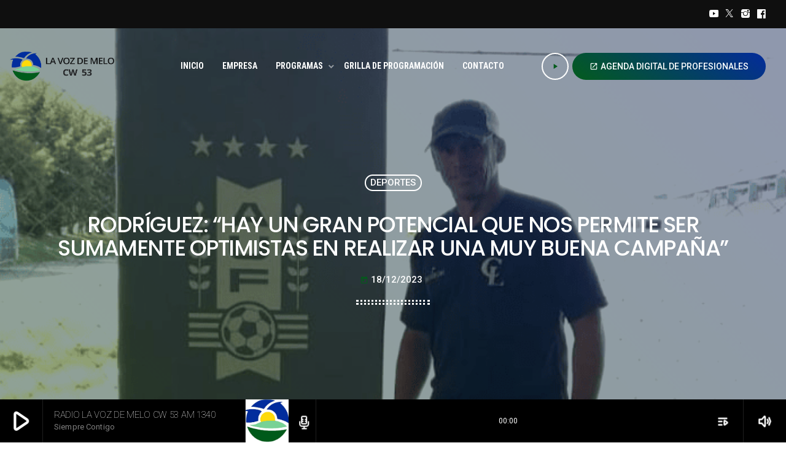

--- FILE ---
content_type: text/html; charset=UTF-8
request_url: https://www.lavozdemelo.com.uy/2023/12/18/rodriguez-hay-un-gran-potencial-que-nos-permite-ser-sumamente-optimistas-en-realizar-una-muy-buena-campana/
body_size: 18482
content:
<!doctype html>
<html class="no-js" lang="es">
	<head>
		<meta charset="UTF-8">
		<meta http-equiv="X-UA-Compatible" content="IE=edge">
		<meta name="viewport" content="width=device-width, initial-scale=1.0">
		<!-- WP HEAD -->
		<title>Rodríguez: “Hay un gran potencial que nos permite ser sumamente optimistas en realizar una muy buena campaña” &#8211; RADIO VOZ DE MELO</title>
<meta name='robots' content='max-image-preview:large' />
	<style>img:is([sizes="auto" i], [sizes^="auto," i]) { contain-intrinsic-size: 3000px 1500px }</style>
	<link rel='dns-prefetch' href='//www.googletagmanager.com' />
<link rel='dns-prefetch' href='//lavozdemelo.com.uy' />
<link rel="alternate" type="application/rss+xml" title="RADIO VOZ DE MELO &raquo; Feed" href="https://www.lavozdemelo.com.uy/feed/" />
<link rel="alternate" type="application/rss+xml" title="RADIO VOZ DE MELO &raquo; Feed de los comentarios" href="https://www.lavozdemelo.com.uy/comments/feed/" />
<style id='wp-emoji-styles-inline-css'>

	img.wp-smiley, img.emoji {
		display: inline !important;
		border: none !important;
		box-shadow: none !important;
		height: 1em !important;
		width: 1em !important;
		margin: 0 0.07em !important;
		vertical-align: -0.1em !important;
		background: none !important;
		padding: 0 !important;
	}
</style>
<link rel='stylesheet' id='wp-block-library-css' href='https://www.lavozdemelo.com.uy/wp-includes/css/dist/block-library/style.min.css?ver=6.8.2' media='all' />
<style id='wp-block-library-theme-inline-css'>
.wp-block-audio :where(figcaption){color:#555;font-size:13px;text-align:center}.is-dark-theme .wp-block-audio :where(figcaption){color:#ffffffa6}.wp-block-audio{margin:0 0 1em}.wp-block-code{border:1px solid #ccc;border-radius:4px;font-family:Menlo,Consolas,monaco,monospace;padding:.8em 1em}.wp-block-embed :where(figcaption){color:#555;font-size:13px;text-align:center}.is-dark-theme .wp-block-embed :where(figcaption){color:#ffffffa6}.wp-block-embed{margin:0 0 1em}.blocks-gallery-caption{color:#555;font-size:13px;text-align:center}.is-dark-theme .blocks-gallery-caption{color:#ffffffa6}:root :where(.wp-block-image figcaption){color:#555;font-size:13px;text-align:center}.is-dark-theme :root :where(.wp-block-image figcaption){color:#ffffffa6}.wp-block-image{margin:0 0 1em}.wp-block-pullquote{border-bottom:4px solid;border-top:4px solid;color:currentColor;margin-bottom:1.75em}.wp-block-pullquote cite,.wp-block-pullquote footer,.wp-block-pullquote__citation{color:currentColor;font-size:.8125em;font-style:normal;text-transform:uppercase}.wp-block-quote{border-left:.25em solid;margin:0 0 1.75em;padding-left:1em}.wp-block-quote cite,.wp-block-quote footer{color:currentColor;font-size:.8125em;font-style:normal;position:relative}.wp-block-quote:where(.has-text-align-right){border-left:none;border-right:.25em solid;padding-left:0;padding-right:1em}.wp-block-quote:where(.has-text-align-center){border:none;padding-left:0}.wp-block-quote.is-large,.wp-block-quote.is-style-large,.wp-block-quote:where(.is-style-plain){border:none}.wp-block-search .wp-block-search__label{font-weight:700}.wp-block-search__button{border:1px solid #ccc;padding:.375em .625em}:where(.wp-block-group.has-background){padding:1.25em 2.375em}.wp-block-separator.has-css-opacity{opacity:.4}.wp-block-separator{border:none;border-bottom:2px solid;margin-left:auto;margin-right:auto}.wp-block-separator.has-alpha-channel-opacity{opacity:1}.wp-block-separator:not(.is-style-wide):not(.is-style-dots){width:100px}.wp-block-separator.has-background:not(.is-style-dots){border-bottom:none;height:1px}.wp-block-separator.has-background:not(.is-style-wide):not(.is-style-dots){height:2px}.wp-block-table{margin:0 0 1em}.wp-block-table td,.wp-block-table th{word-break:normal}.wp-block-table :where(figcaption){color:#555;font-size:13px;text-align:center}.is-dark-theme .wp-block-table :where(figcaption){color:#ffffffa6}.wp-block-video :where(figcaption){color:#555;font-size:13px;text-align:center}.is-dark-theme .wp-block-video :where(figcaption){color:#ffffffa6}.wp-block-video{margin:0 0 1em}:root :where(.wp-block-template-part.has-background){margin-bottom:0;margin-top:0;padding:1.25em 2.375em}
</style>
<style id='classic-theme-styles-inline-css'>
/*! This file is auto-generated */
.wp-block-button__link{color:#fff;background-color:#32373c;border-radius:9999px;box-shadow:none;text-decoration:none;padding:calc(.667em + 2px) calc(1.333em + 2px);font-size:1.125em}.wp-block-file__button{background:#32373c;color:#fff;text-decoration:none}
</style>
<style id='global-styles-inline-css'>
:root{--wp--preset--aspect-ratio--square: 1;--wp--preset--aspect-ratio--4-3: 4/3;--wp--preset--aspect-ratio--3-4: 3/4;--wp--preset--aspect-ratio--3-2: 3/2;--wp--preset--aspect-ratio--2-3: 2/3;--wp--preset--aspect-ratio--16-9: 16/9;--wp--preset--aspect-ratio--9-16: 9/16;--wp--preset--color--black: #000000;--wp--preset--color--cyan-bluish-gray: #abb8c3;--wp--preset--color--white: #ffffff;--wp--preset--color--pale-pink: #f78da7;--wp--preset--color--vivid-red: #cf2e2e;--wp--preset--color--luminous-vivid-orange: #ff6900;--wp--preset--color--luminous-vivid-amber: #fcb900;--wp--preset--color--light-green-cyan: #7bdcb5;--wp--preset--color--vivid-green-cyan: #00d084;--wp--preset--color--pale-cyan-blue: #8ed1fc;--wp--preset--color--vivid-cyan-blue: #0693e3;--wp--preset--color--vivid-purple: #9b51e0;--wp--preset--gradient--vivid-cyan-blue-to-vivid-purple: linear-gradient(135deg,rgba(6,147,227,1) 0%,rgb(155,81,224) 100%);--wp--preset--gradient--light-green-cyan-to-vivid-green-cyan: linear-gradient(135deg,rgb(122,220,180) 0%,rgb(0,208,130) 100%);--wp--preset--gradient--luminous-vivid-amber-to-luminous-vivid-orange: linear-gradient(135deg,rgba(252,185,0,1) 0%,rgba(255,105,0,1) 100%);--wp--preset--gradient--luminous-vivid-orange-to-vivid-red: linear-gradient(135deg,rgba(255,105,0,1) 0%,rgb(207,46,46) 100%);--wp--preset--gradient--very-light-gray-to-cyan-bluish-gray: linear-gradient(135deg,rgb(238,238,238) 0%,rgb(169,184,195) 100%);--wp--preset--gradient--cool-to-warm-spectrum: linear-gradient(135deg,rgb(74,234,220) 0%,rgb(151,120,209) 20%,rgb(207,42,186) 40%,rgb(238,44,130) 60%,rgb(251,105,98) 80%,rgb(254,248,76) 100%);--wp--preset--gradient--blush-light-purple: linear-gradient(135deg,rgb(255,206,236) 0%,rgb(152,150,240) 100%);--wp--preset--gradient--blush-bordeaux: linear-gradient(135deg,rgb(254,205,165) 0%,rgb(254,45,45) 50%,rgb(107,0,62) 100%);--wp--preset--gradient--luminous-dusk: linear-gradient(135deg,rgb(255,203,112) 0%,rgb(199,81,192) 50%,rgb(65,88,208) 100%);--wp--preset--gradient--pale-ocean: linear-gradient(135deg,rgb(255,245,203) 0%,rgb(182,227,212) 50%,rgb(51,167,181) 100%);--wp--preset--gradient--electric-grass: linear-gradient(135deg,rgb(202,248,128) 0%,rgb(113,206,126) 100%);--wp--preset--gradient--midnight: linear-gradient(135deg,rgb(2,3,129) 0%,rgb(40,116,252) 100%);--wp--preset--font-size--small: 13px;--wp--preset--font-size--medium: 20px;--wp--preset--font-size--large: 36px;--wp--preset--font-size--x-large: 42px;--wp--preset--spacing--20: 0.44rem;--wp--preset--spacing--30: 0.67rem;--wp--preset--spacing--40: 1rem;--wp--preset--spacing--50: 1.5rem;--wp--preset--spacing--60: 2.25rem;--wp--preset--spacing--70: 3.38rem;--wp--preset--spacing--80: 5.06rem;--wp--preset--shadow--natural: 6px 6px 9px rgba(0, 0, 0, 0.2);--wp--preset--shadow--deep: 12px 12px 50px rgba(0, 0, 0, 0.4);--wp--preset--shadow--sharp: 6px 6px 0px rgba(0, 0, 0, 0.2);--wp--preset--shadow--outlined: 6px 6px 0px -3px rgba(255, 255, 255, 1), 6px 6px rgba(0, 0, 0, 1);--wp--preset--shadow--crisp: 6px 6px 0px rgba(0, 0, 0, 1);}:where(.is-layout-flex){gap: 0.5em;}:where(.is-layout-grid){gap: 0.5em;}body .is-layout-flex{display: flex;}.is-layout-flex{flex-wrap: wrap;align-items: center;}.is-layout-flex > :is(*, div){margin: 0;}body .is-layout-grid{display: grid;}.is-layout-grid > :is(*, div){margin: 0;}:where(.wp-block-columns.is-layout-flex){gap: 2em;}:where(.wp-block-columns.is-layout-grid){gap: 2em;}:where(.wp-block-post-template.is-layout-flex){gap: 1.25em;}:where(.wp-block-post-template.is-layout-grid){gap: 1.25em;}.has-black-color{color: var(--wp--preset--color--black) !important;}.has-cyan-bluish-gray-color{color: var(--wp--preset--color--cyan-bluish-gray) !important;}.has-white-color{color: var(--wp--preset--color--white) !important;}.has-pale-pink-color{color: var(--wp--preset--color--pale-pink) !important;}.has-vivid-red-color{color: var(--wp--preset--color--vivid-red) !important;}.has-luminous-vivid-orange-color{color: var(--wp--preset--color--luminous-vivid-orange) !important;}.has-luminous-vivid-amber-color{color: var(--wp--preset--color--luminous-vivid-amber) !important;}.has-light-green-cyan-color{color: var(--wp--preset--color--light-green-cyan) !important;}.has-vivid-green-cyan-color{color: var(--wp--preset--color--vivid-green-cyan) !important;}.has-pale-cyan-blue-color{color: var(--wp--preset--color--pale-cyan-blue) !important;}.has-vivid-cyan-blue-color{color: var(--wp--preset--color--vivid-cyan-blue) !important;}.has-vivid-purple-color{color: var(--wp--preset--color--vivid-purple) !important;}.has-black-background-color{background-color: var(--wp--preset--color--black) !important;}.has-cyan-bluish-gray-background-color{background-color: var(--wp--preset--color--cyan-bluish-gray) !important;}.has-white-background-color{background-color: var(--wp--preset--color--white) !important;}.has-pale-pink-background-color{background-color: var(--wp--preset--color--pale-pink) !important;}.has-vivid-red-background-color{background-color: var(--wp--preset--color--vivid-red) !important;}.has-luminous-vivid-orange-background-color{background-color: var(--wp--preset--color--luminous-vivid-orange) !important;}.has-luminous-vivid-amber-background-color{background-color: var(--wp--preset--color--luminous-vivid-amber) !important;}.has-light-green-cyan-background-color{background-color: var(--wp--preset--color--light-green-cyan) !important;}.has-vivid-green-cyan-background-color{background-color: var(--wp--preset--color--vivid-green-cyan) !important;}.has-pale-cyan-blue-background-color{background-color: var(--wp--preset--color--pale-cyan-blue) !important;}.has-vivid-cyan-blue-background-color{background-color: var(--wp--preset--color--vivid-cyan-blue) !important;}.has-vivid-purple-background-color{background-color: var(--wp--preset--color--vivid-purple) !important;}.has-black-border-color{border-color: var(--wp--preset--color--black) !important;}.has-cyan-bluish-gray-border-color{border-color: var(--wp--preset--color--cyan-bluish-gray) !important;}.has-white-border-color{border-color: var(--wp--preset--color--white) !important;}.has-pale-pink-border-color{border-color: var(--wp--preset--color--pale-pink) !important;}.has-vivid-red-border-color{border-color: var(--wp--preset--color--vivid-red) !important;}.has-luminous-vivid-orange-border-color{border-color: var(--wp--preset--color--luminous-vivid-orange) !important;}.has-luminous-vivid-amber-border-color{border-color: var(--wp--preset--color--luminous-vivid-amber) !important;}.has-light-green-cyan-border-color{border-color: var(--wp--preset--color--light-green-cyan) !important;}.has-vivid-green-cyan-border-color{border-color: var(--wp--preset--color--vivid-green-cyan) !important;}.has-pale-cyan-blue-border-color{border-color: var(--wp--preset--color--pale-cyan-blue) !important;}.has-vivid-cyan-blue-border-color{border-color: var(--wp--preset--color--vivid-cyan-blue) !important;}.has-vivid-purple-border-color{border-color: var(--wp--preset--color--vivid-purple) !important;}.has-vivid-cyan-blue-to-vivid-purple-gradient-background{background: var(--wp--preset--gradient--vivid-cyan-blue-to-vivid-purple) !important;}.has-light-green-cyan-to-vivid-green-cyan-gradient-background{background: var(--wp--preset--gradient--light-green-cyan-to-vivid-green-cyan) !important;}.has-luminous-vivid-amber-to-luminous-vivid-orange-gradient-background{background: var(--wp--preset--gradient--luminous-vivid-amber-to-luminous-vivid-orange) !important;}.has-luminous-vivid-orange-to-vivid-red-gradient-background{background: var(--wp--preset--gradient--luminous-vivid-orange-to-vivid-red) !important;}.has-very-light-gray-to-cyan-bluish-gray-gradient-background{background: var(--wp--preset--gradient--very-light-gray-to-cyan-bluish-gray) !important;}.has-cool-to-warm-spectrum-gradient-background{background: var(--wp--preset--gradient--cool-to-warm-spectrum) !important;}.has-blush-light-purple-gradient-background{background: var(--wp--preset--gradient--blush-light-purple) !important;}.has-blush-bordeaux-gradient-background{background: var(--wp--preset--gradient--blush-bordeaux) !important;}.has-luminous-dusk-gradient-background{background: var(--wp--preset--gradient--luminous-dusk) !important;}.has-pale-ocean-gradient-background{background: var(--wp--preset--gradient--pale-ocean) !important;}.has-electric-grass-gradient-background{background: var(--wp--preset--gradient--electric-grass) !important;}.has-midnight-gradient-background{background: var(--wp--preset--gradient--midnight) !important;}.has-small-font-size{font-size: var(--wp--preset--font-size--small) !important;}.has-medium-font-size{font-size: var(--wp--preset--font-size--medium) !important;}.has-large-font-size{font-size: var(--wp--preset--font-size--large) !important;}.has-x-large-font-size{font-size: var(--wp--preset--font-size--x-large) !important;}
:where(.wp-block-post-template.is-layout-flex){gap: 1.25em;}:where(.wp-block-post-template.is-layout-grid){gap: 1.25em;}
:where(.wp-block-columns.is-layout-flex){gap: 2em;}:where(.wp-block-columns.is-layout-grid){gap: 2em;}
:root :where(.wp-block-pullquote){font-size: 1.5em;line-height: 1.6;}
</style>
<link rel='stylesheet' id='proradio_ajax_style-css' href='https://www.lavozdemelo.com.uy/wp-content/plugins/proradio-ajax/assets/css/proradio-apl-style.css?ver=PR.3.8.4' media='all' />
<link rel='stylesheet' id='elementor-icons-css' href='https://www.lavozdemelo.com.uy/wp-content/plugins/elementor/assets/lib/eicons/css/elementor-icons.min.css?ver=5.35.0' media='all' />
<link rel='stylesheet' id='elementor-frontend-css' href='https://www.lavozdemelo.com.uy/wp-content/plugins/elementor/assets/css/frontend.min.css?ver=3.27.6' media='all' />
<link rel='stylesheet' id='elementor-post-13-css' href='https://www.lavozdemelo.com.uy/wp-content/uploads/elementor/css/post-13.css?ver=1739904743' media='all' />
<link rel='stylesheet' id='QtswipeStyle-css' href='https://www.lavozdemelo.com.uy/wp-content/plugins/proradio-swipebox/swipebox/NEW/css/swipebox.min.css?ver=6.8.2' media='all' />
<link rel='stylesheet' id='proradio-videogalleries-css' href='https://www.lavozdemelo.com.uy/wp-content/plugins/proradio-videogalleries/assets/css/proradio-videogalleries.css?ver=PR.2.7' media='all' />
<link rel='stylesheet' id='qtmplayer-socicon-css' href='https://www.lavozdemelo.com.uy/wp-content/plugins/qtmplayer/assets/css/qtmplayer.css?ver=6.2.0' media='all' />
<link rel='stylesheet' id='ivory-search-styles-css' href='https://www.lavozdemelo.com.uy/wp-content/plugins/add-search-to-menu/public/css/ivory-search.min.css?ver=5.5.8' media='all' />
<link rel='stylesheet' id='proradio-style-css' href='https://www.lavozdemelo.com.uy/wp-content/themes/proradio/style.css?ver=6.8.2' media='all' />
<link rel='stylesheet' id='proradio-child-style-css' href='https://www.lavozdemelo.com.uy/wp-content/themes/proradio-child/style.css?ver=6.8.2' media='all' />
<link rel='stylesheet' id='qt-socicon-css' href='https://www.lavozdemelo.com.uy/wp-content/themes/proradio/css/fonts/qt-socicon/styles.css?ver=PR.2.0.6' media='all' />
<link rel='stylesheet' id='material-icons-css' href='https://www.lavozdemelo.com.uy/wp-content/themes/proradio/css/fonts/google-icons/material-icons.css?ver=4.4.5' media='all' />
<link rel='stylesheet' id='proradio-main-css' href='https://www.lavozdemelo.com.uy/wp-content/themes/proradio/css/main-min.css?ver=4.4.5' media='all' />
<style id='proradio-main-inline-css'>
 .proradio-circlesanimation::before{background: #042c9c;}.proradio-circlesanimation::after{background: #045c1c;}.proradio-gradprimary{background: #045c1c; background: linear-gradient(45deg, #000000 0%, #353535 100%); filter: progid:DXImageTransform.Microsoft.gradient( startColorstr='#000000', endColorstr='#353535',GradientType=1 );}.proradio-gradaccent,.proradio-hov{background: linear-gradient(45deg, #045c1c 0%, #045c1c 100%);}.proradio-gradicon::before{background: #045c1c; background: linear-gradient(45deg, #045c1c 0%, #045c1c 100%); filter: progid:DXImageTransform.Microsoft.gradient( startColorstr='#045c1c', endColorstr='#045c1c',GradientType=1 ); color: #fff; /* No customizer required, always white */ }.proradio-post__title a{background-image: linear-gradient(to right, #045c1c 50%, #045c1c 100%, #fff 100%);}.proradio-stripes__accent{background-image: linear-gradient(135deg, #045c1c 12.50%, transparent 12.50%, transparent 50%, #045c1c 50%, #045c1c 62.50%, transparent 62.50%, transparent 100%); background-size: 5px 5px;}.proradio-menu-horizontal .proradio-menubar > li > ul li a{background-image: linear-gradient(45deg, #045c1c 0%,#045c1c 100%, #fff 100%);}  html body{text-rendering: optimizeLegibility;}  h1, h2, h3, h4, h5, h6{text-rendering: geometricPrecision;}  .proradio-internal-menu,.proradio-capfont, label,.proradio-footer__copy,.proradio-scf,.proradio-btn,.proradio-caption,.proradio-itemmetas,.proradio-menu,.proradio-secondaryhead,.proradio-cats,.proradio-menu-tree , button, input[type="button"], input[type="submit"],.button,.proradio-meta,.proradio-readm,.proradio-navlink{text-rendering: geometricPrecision;}  
</style>
<link rel='stylesheet' id='owl-carousel-css' href='https://www.lavozdemelo.com.uy/wp-content/themes/proradio/components/owl-carousel/dist/assets/owl.carousel.min.css?ver=2.3.2' media='all' />
<link rel='stylesheet' id='proradio-css' href='https://www.lavozdemelo.com.uy/wp-content/themes/proradio-child/style.css?ver=4.4.5' media='all' />
<link rel='stylesheet' id='qtmplayer-icons-css' href='https://www.lavozdemelo.com.uy/wp-content/themes/proradio/css/fonts/qt-player-icons-v2/style.css?ver=20230818' media='all' />
<link rel='stylesheet' id='kirki-styles-css' href='https://www.lavozdemelo.com.uy?action=kirki-styles&#038;ver=4.0' media='all' />
<link rel='stylesheet' id='google-fonts-1-css' href='https://fonts.googleapis.com/css?family=Roboto%3A100%2C100italic%2C200%2C200italic%2C300%2C300italic%2C400%2C400italic%2C500%2C500italic%2C600%2C600italic%2C700%2C700italic%2C800%2C800italic%2C900%2C900italic%7CRoboto+Slab%3A100%2C100italic%2C200%2C200italic%2C300%2C300italic%2C400%2C400italic%2C500%2C500italic%2C600%2C600italic%2C700%2C700italic%2C800%2C800italic%2C900%2C900italic&#038;display=swap&#038;ver=6.8.2' media='all' />
<link rel="preconnect" href="https://fonts.gstatic.com/" crossorigin><script src="https://www.lavozdemelo.com.uy/wp-includes/js/jquery/jquery.min.js?ver=3.7.1" id="jquery-core-js"></script>
<script src="https://www.lavozdemelo.com.uy/wp-includes/js/jquery/jquery-migrate.min.js?ver=3.4.1" id="jquery-migrate-js"></script>

<!-- Fragmento de código de la etiqueta de Google (gtag.js) añadida por Site Kit -->
<!-- Fragmento de código de Google Analytics añadido por Site Kit -->
<script src="https://www.googletagmanager.com/gtag/js?id=GT-WP5M6LM" id="google_gtagjs-js" async></script>
<script id="google_gtagjs-js-after">
window.dataLayer = window.dataLayer || [];function gtag(){dataLayer.push(arguments);}
gtag("set","linker",{"domains":["www.lavozdemelo.com.uy"]});
gtag("js", new Date());
gtag("set", "developer_id.dZTNiMT", true);
gtag("config", "GT-WP5M6LM");
</script>
<link rel="https://api.w.org/" href="https://www.lavozdemelo.com.uy/wp-json/" /><link rel="alternate" title="JSON" type="application/json" href="https://www.lavozdemelo.com.uy/wp-json/wp/v2/posts/11030" /><link rel="EditURI" type="application/rsd+xml" title="RSD" href="https://www.lavozdemelo.com.uy/xmlrpc.php?rsd" />
<meta name="generator" content="WordPress 6.8.2" />
<link rel="canonical" href="https://www.lavozdemelo.com.uy/2023/12/18/rodriguez-hay-un-gran-potencial-que-nos-permite-ser-sumamente-optimistas-en-realizar-una-muy-buena-campana/" />
<link rel='shortlink' href='https://www.lavozdemelo.com.uy/?p=11030' />
<link rel="alternate" title="oEmbed (JSON)" type="application/json+oembed" href="https://www.lavozdemelo.com.uy/wp-json/oembed/1.0/embed?url=https%3A%2F%2Fwww.lavozdemelo.com.uy%2F2023%2F12%2F18%2Frodriguez-hay-un-gran-potencial-que-nos-permite-ser-sumamente-optimistas-en-realizar-una-muy-buena-campana%2F" />
<link rel="alternate" title="oEmbed (XML)" type="text/xml+oembed" href="https://www.lavozdemelo.com.uy/wp-json/oembed/1.0/embed?url=https%3A%2F%2Fwww.lavozdemelo.com.uy%2F2023%2F12%2F18%2Frodriguez-hay-un-gran-potencial-que-nos-permite-ser-sumamente-optimistas-en-realizar-una-muy-buena-campana%2F&#038;format=xml" />
<meta name="generator" content="Site Kit by Google 1.171.0" /><meta name="generator" content="Elementor 3.27.6; features: additional_custom_breakpoints; settings: css_print_method-external, google_font-enabled, font_display-swap">
			<style>
				.e-con.e-parent:nth-of-type(n+4):not(.e-lazyloaded):not(.e-no-lazyload),
				.e-con.e-parent:nth-of-type(n+4):not(.e-lazyloaded):not(.e-no-lazyload) * {
					background-image: none !important;
				}
				@media screen and (max-height: 1024px) {
					.e-con.e-parent:nth-of-type(n+3):not(.e-lazyloaded):not(.e-no-lazyload),
					.e-con.e-parent:nth-of-type(n+3):not(.e-lazyloaded):not(.e-no-lazyload) * {
						background-image: none !important;
					}
				}
				@media screen and (max-height: 640px) {
					.e-con.e-parent:nth-of-type(n+2):not(.e-lazyloaded):not(.e-no-lazyload),
					.e-con.e-parent:nth-of-type(n+2):not(.e-lazyloaded):not(.e-no-lazyload) * {
						background-image: none !important;
					}
				}
			</style>
			<link rel="icon" href="https://www.lavozdemelo.com.uy/wp-content/uploads/2020/06/cropped-cropped-logo_voz_smaller-32x32-1-32x32.png" sizes="32x32" />
<link rel="icon" href="https://www.lavozdemelo.com.uy/wp-content/uploads/2020/06/cropped-cropped-logo_voz_smaller-32x32-1-192x192.png" sizes="192x192" />
<link rel="apple-touch-icon" href="https://www.lavozdemelo.com.uy/wp-content/uploads/2020/06/cropped-cropped-logo_voz_smaller-32x32-1-180x180.png" />
<meta name="msapplication-TileImage" content="https://www.lavozdemelo.com.uy/wp-content/uploads/2020/06/cropped-cropped-logo_voz_smaller-32x32-1-270x270.png" />
		<style id="wp-custom-css">
			.elementor-editor-active.proradio-menu-transp   #proradio-headerbar > div { opacity:0.3 !important;
	 transition:opacity 0.3s; pointer-events: none;}


		</style>
				<!-- MEGA FOOTER CUSTOMIZATIONS START ========= -->
		<style id="proradio-megafooter-styles">
				</style>
		<!-- MEGA FOOTER CUSTOMIZATIONS END ========= -->
		
	<!-- PLAYER CUSTOMIZATIONS start ========= -->

	<style>
			</style>

	<!-- PLAYER CUSTOMIZATIONS END ========= -->
	
			<!-- QT Taxonomy Backgorund plugin start ========= -->
		<style>

			[class$="-catid-3"]::before{background: #ffffff;} [class$="-catid-4"]::before{background: #ffffff;} [class$="-catid-5"]::before{background: #ffffff;} [class$="-catid-6"]::before{background: #ffffff;} [class$="-catid-7"]::before{background: #ffffff;} [class$="-catid-8"]::before{background: #ffffff;} [class$="-catid-9"]::before{background: #ffffff;} 		</style>
		<!-- QT Taxonomy Backgorund plugin END ========= -->
					<style type="text/css">
					.is-form-style-1.is-form-id-10810 .is-search-input:focus,
			.is-form-style-1.is-form-id-10810 .is-search-input:hover,
			.is-form-style-1.is-form-id-10810 .is-search-input,
			.is-form-style-2.is-form-id-10810 .is-search-input:focus,
			.is-form-style-2.is-form-id-10810 .is-search-input:hover,
			.is-form-style-2.is-form-id-10810 .is-search-input,
			.is-form-style-3.is-form-id-10810 .is-search-input:focus,
			.is-form-style-3.is-form-id-10810 .is-search-input:hover,
			.is-form-style-3.is-form-id-10810 .is-search-input,
			.is-form-id-10810 .is-search-input:focus,
			.is-form-id-10810 .is-search-input:hover,
			.is-form-id-10810 .is-search-input {
                                                                border-color: #025a1a !important;                                			}
                        			</style>
		<noscript><style id="rocket-lazyload-nojs-css">.rll-youtube-player, [data-lazy-src]{display:none !important;}</style></noscript>		<!-- WP HEAD END -->
	<meta name="generator" content="WP Rocket 3.18.1.5" data-wpr-features="wpr_lazyload_images wpr_image_dimensions wpr_desktop wpr_dns_prefetch wpr_preload_links" /></head>
	<body id="proradio-body" class="post-template-default single single-post postid-11030 single-format-standard wp-theme-proradio wp-child-theme-proradio-child qtmplayer__hide-audioblock qtmplayer-visibility-- proradio proradio-body proradio-unscrolled proradio-menu-transp proradio-menu-stick proradio-features-protection--enabled elementor-default elementor-kit-13" data-scrollbar>
				<div data-rocket-location-hash="cd8952e464f38c27d3cc67fa16058e06" id="proradio-global" class="proradio-global proradio-global__sticky proradio-global__sticky__sec-h">
			<!-- PLAYER SETTINGS: footer --><div data-rocket-location-hash="a27a27ae48c6420d0ac759eb08a11193" id="proradio-playercontainer" class="proradio-playercontainer proradio-playercontainer--footer proradio-playercontainer--regular">
		<div data-rocket-location-hash="17e825c43cf6697eb2f3e7a2f62618c9" id="qtmplayer-container" class="qtmplayer__container qtmplayer__container--footer">
		<div id="qtmplayer" class="qtmplayer qtmplayer-scrollbarstyle " data-qtmplayer-detailedwaveform="" data-qtmplayer-startvol="73" data-qtmplayer-debugger="" data-artwork=""  data-showplayer="" data-analyzer="" data-autoplay="" data-hiquality="" data-qtmplayer-api="https://www.lavozdemelo.com.uy/?qtmplayer_json_data=" data-qtmplayer-smflash="https://www.lavozdemelo.com.uy/wp-content/plugins/qtmplayer/assets/soundmanager/swf/">
			<div id="qtmplayer-controls"  class="qtmplayer__controls" data-hidetimeout="1000">
	<div class="qtmplayer__controllayer">
		<div class="qtmplayer__basic">
			<a id="qtmplayerPlay" data-qtmplayer-playbtn class="qtmplayer__play qtmplayer-btn-secondary">
				<i class="material-icons" aria-label="Play">play_arrow</i>
				<i id="qtmplayerNotif" data-qtmplayerNotif class="qtmplayer__notification"></i>
			</a>
			<div class="qtmplayer__songdata">
				<p class="qtmplayer__title proradio-marquee"></p>
				<p class="qtmplayer__artist proradio-marquee"></p>
			</div>
			<span data-playeropen class="qtmplayer__openbtn"><i class="material-icons">keyboard_arrow_right</i></span>
		</div>
		<div class="qtmplayer__advanced">
			<div class="qtmplayer__covercontainer">
				<a class="qtmplayer__cover"></a>
			</div>
			<div class="qtmplayer__songdatam">
				<p class="qtmplayer__title"></p>
				<p class="qtmplayer__artist"></p>
			</div>


			<div class="qtmplayer__stats">
	<p class="qtmplayer-listeners">Listeners: <span ></span></p>
	<p class="qtmplayer-listener_peak">Top listeners: <span ></span></p>
</div>
			<div class="qtmplayer__actions">
									<span class="qtmplayer__spacer"></span>
									<span class="qtmplayer__prev" data-control="prev">
					<i class='material-icons' aria-label="Previous">skip_previous</i>
				</span>
				<a data-qtmplayer-playbtn class="qtmplayer__playmob">
					<i class="material-icons" aria-hidden="true">play_arrow</i>
					<i id="qtmplayerNotifM" data-qtmplayerNotif class="qtmplayer__notification qtmplayer-content-secondary"></i>
				</a>
				<span class="qtmplayer__next" data-control="next">
					<i class='material-icons' aria-label="Next">skip_next</i>
				</span>
				<a id="qtmplayerCart" aria-label="Open track page" href="#" target="_blank" class="qtmplayer__cart ">
					<i class='material-icons'></i>
				</a>
			</div>
			<div class="qtmplayer__trackcontainer">
				<div id="qtmplayerTrackControl" data-qtmplayer-trackcontrol class="qtmplayer__track">
					<span id="qtmplayerTime" class="qtmplayer__time" aria-label="Time">00:00</span>
					<span id="qtmplayerDuration" class="qtmplayer__length" aria-label="Duration">00:00</span>
					<span id="qtmplayerTrackAdv" class="qtmplayer-track-adv qtmplayer-tbg"></span>
					<span id="qtMplayerBuffer" class="qtmplayer-track-adv qtmplayer-buffer"></span>
					<span id="qtMplayerTadv" data-qtmplayer-trackadv class="qtmplayer-track-adv qtmplayer-content-accent"></span>
					<span id="qtMplayerMiniCue" data-qtmplayer-minicue class="qtmplayer-track-minicue"></span>
									</div>
			</div>
						<span class="qtmplayer__playlistbtn" data-playlistopen aria-label="Play">
				<i class='material-icons' aria-label="Open playlist">playlist_play</i>
			</span>
									<span class="qtmplayer__plclose qtmplayer__plclose__adv" data-playeropen>
				<i class='material-icons' aria-label="Close playlist">chevron_left</i>
			</span>
					<div class="qtmplayer__volume qtmplayer-content-primary-light ">
			<i data-qtmplayer-vicon class="material-icons" aria-label="Mute or unmute">volume_up</i>
			<div class="qtmplayer__vcontainer">
				<div data-qtmplayer-vcontrol class="qtmplayer__vcontrol">
					<span data-qtmplayer-vtrack class="qtmplayer__vtrack"></span>
					<span data-qtmplayer-vfill class="qtmplayer__vfill"></span>
					<span data-qtmplayer-vball class="qtmplayer-track-minicue qtmplayer__vball"></span>
				</div>
			</div>
		</div>
					<div class="qtmplayer__bgimg"></div>
		</div>
	</div>
</div>
<div id="qtmplayer-playlistcontainer" class="qtmplayer__playlistcontainer qtmplayer-content-primary">
	<span class="qtmplayer__plclose" data-playlistopen>
		<i class='material-icons' aria-label="Play" aria-hidden="true">chevron_left</i>
	</span>
	<div class="qtmplayer__playlistmaster">
		<div class="qtmplayer-column-left">
			<div id="qtmplayer-cover" class="qtmplayer__album">
				<a href="#" class="qtmplayer-btn qtmplayer-btn-ghost qtmplayer-btn-l qtmplayer-albumlink">Go to album</a>
			</div>
		</div>
		<div id="qtmplayer-playlist" class="qtmplayer__playlist qtmplayer-content-primary qtmplayer-column-right">
			<ul class="qtmplayer-playlist">
					<li class="qtmplayer-trackitem ">
		<img width="100" height="100" src="data:image/svg+xml,%3Csvg%20xmlns='http://www.w3.org/2000/svg'%20viewBox='0%200%20100%20100'%3E%3C/svg%3E" alt="cover" data-lazy-src="https://www.lavozdemelo.com.uy/wp-content/uploads/2024/08/303675024_585758329742220_1397348837479704850_n-100x100.jpg"><noscript><img width="100" height="100" src="https://www.lavozdemelo.com.uy/wp-content/uploads/2024/08/303675024_585758329742220_1397348837479704850_n-100x100.jpg" alt="cover"></noscript>		<span 			data-qtmplayer-qtmpid="20578"
						data-qtmplayer-cover="https://www.lavozdemelo.com.uy/wp-content/uploads/2024/08/303675024_585758329742220_1397348837479704850_n-370x370.jpg"
						data-qtmplayer-file="http://stream-154.zeno.fm/fzc86k96yy8uv?zs=1pjVMd40SESCG08KJLAZ4Q"
						data-qtmplayer-file_mobile="http://stream-154.zeno.fm/fzc86k96yy8uv?zs=1pjVMd40SESCG08KJLAZ4Q"
						data-qtmplayer-title="RADIO LA VOZ DE MELO CW 53 AM 1340"
						data-qtmplayer-artist="Siempre Contigo"
						data-qtmplayer-link="https://www.lavozdemelo.com.uy/radiochannel/eventos-3/"
						data-qtmplayer-buylink="https://www.lavozdemelo.com.uy/radiochannel/eventos-3/"
						data-qtmplayer-icon="radio"
						data-qtmplayer-type="radio"
						data-qtmplayer-artwork="http://stream-154.zeno.fm/fzc86k96yy8uv?zs=1pjVMd40SESCG08KJLAZ4Q"
			 class="qtmplayer-play qtmplayer-link-sec qtmplayer-play-btn"><i class='material-icons' aria-label="Play">play_arrow</i></span>
		<p>
			<span class="qtmplayer-tit">RADIO LA VOZ DE MELO CW 53 AM 1340</span>
			<span class="qtmplayer-art">Siempre Contigo</span>
		</p>
	</li>
		<li class="qtmplayer-trackitem ">
				<span 			data-qtmplayer-qtmpid="20596"
						data-qtmplayer-file="https://stream-176.zeno.fm/jeuxnvos9jguv?"
						data-qtmplayer-file_mobile="https://stream-176.zeno.fm/jeuxnvos9jguv?"
						data-qtmplayer-title="EVENTOS"
						data-qtmplayer-link="https://www.lavozdemelo.com.uy/radiochannel/eventos/"
						data-qtmplayer-buylink="https://www.lavozdemelo.com.uy/radiochannel/eventos/"
						data-qtmplayer-icon="radio"
						data-qtmplayer-type="radio"
						data-qtmplayer-artwork="https://stream-176.zeno.fm/jeuxnvos9jguv?"
			 class="qtmplayer-play qtmplayer-link-sec qtmplayer-play-btn"><i class='material-icons' aria-label="Play">play_arrow</i></span>
		<p>
			<span class="qtmplayer-tit">EVENTOS</span>
			<span class="qtmplayer-art"></span>
		</p>
	</li>
				</ul>
		</div>
	</div>
</div>
		</div>
			</div>
	</div>
<div id="proradio-headerbar" class="proradio-headerbar  proradio-headerbar__sticky "  data-proradio-stickyheader >
		<div data-rocket-location-hash="80cdab36f246d4da385f4421e244ec67" id="proradio-headerbar-content" class="proradio-headerbar__content proradio-paper">
		<div id="proradio-secondary-header" class="proradio-secondaryhead proradio-primary">
	<div class="proradio-secondaryhead__cont">


					<h6 class="proradio-sos proradio-scf qtmplayer-feed">
				<i class="material-icons">music_note</i><span class="qtmplayer__artist"></span> <span class="proradio-sos__t2 qtmplayer__title"></span>
			</h6>
			
					<ul class="proradio-menubar proradio-menubar__secondary">
														<li class="proradio-social"><a href="https://www.youtube.com/@LaVozdeMeloCW53/" class="qt-disableembedding proradio-soc-icon" target="_blank" aria-label="YouTube" ><i class="qt-socicon-youtube qt-socialicon" aria-hidden="true"></i></a></li>
																				<li class="proradio-social"><a href="https://twitter.com/LaVozMelo" class="qt-disableembedding proradio-soc-icon" target="_blank" aria-label="Twitter" ><i class="qt-socicon-twitter qt-socialicon" aria-hidden="true"></i></a></li>
																				<li class="proradio-social"><a href="https://www.instagram.com/radiolavozdemelo/" class="qt-disableembedding proradio-soc-icon" target="_blank" aria-label="Instagram" ><i class="qt-socicon-instagram qt-socialicon" aria-hidden="true"></i></a></li>
																				<li class="proradio-social"><a href="https://www.facebook.com/lavozdemelo1340/" class="qt-disableembedding proradio-soc-icon" target="_blank" aria-label="Facebook" ><i class="qt-socicon-facebook qt-socialicon" aria-hidden="true"></i></a></li>
													</ul>
				</div>
</div><div id="proradio-menu" class="proradio-menu proradio-paper">
	<div class="proradio-menu__cont">
		<h3 class="proradio-menu__logo proradio-left">
			<a class="proradio-logolink" href="https://www.lavozdemelo.com.uy/" aria-label="Home link">
						<img width="350" height="92" src="data:image/svg+xml,%3Csvg%20xmlns='http://www.w3.org/2000/svg'%20viewBox='0%200%20350%2092'%3E%3C/svg%3E" class="proradio-logo_header_mob" alt="RADIO VOZ DE MELO" data-lazy-src="https://www.lavozdemelo.com.uy/wp-content/uploads/2020/06/logo_voz-1.png"><noscript><img width="350" height="92" src="https://www.lavozdemelo.com.uy/wp-content/uploads/2020/06/logo_voz-1.png" class="proradio-logo_header_mob" alt="RADIO VOZ DE MELO"></noscript>
				<img width="350" height="92" src="data:image/svg+xml,%3Csvg%20xmlns='http://www.w3.org/2000/svg'%20viewBox='0%200%20350%2092'%3E%3C/svg%3E" class="proradio-logo_header" alt="RADIO VOZ DE MELO" data-lazy-src="https://www.lavozdemelo.com.uy/wp-content/uploads/2020/06/logo_voz-1.png"><noscript><img width="350" height="92" src="https://www.lavozdemelo.com.uy/wp-content/uploads/2020/06/logo_voz-1.png" class="proradio-logo_header" alt="RADIO VOZ DE MELO"></noscript>
				<img width="350" height="92" src="data:image/svg+xml,%3Csvg%20xmlns='http://www.w3.org/2000/svg'%20viewBox='0%200%20350%2092'%3E%3C/svg%3E" class="proradio-logo_header_transparent" alt="RADIO VOZ DE MELO" data-lazy-src="https://www.lavozdemelo.com.uy/wp-content/uploads/2020/06/logo_voz-1.png"><noscript><img width="350" height="92" src="https://www.lavozdemelo.com.uy/wp-content/uploads/2020/06/logo_voz-1.png" class="proradio-logo_header_transparent" alt="RADIO VOZ DE MELO"></noscript>
					</a>
		</h3>

		
					<nav id="proradio-menunav" class="proradio-menu-horizontal proradio-menu-horizontal--default">
				<div class="proradio-menu-horizontal_c">
					<ul id="proradio-menubar" class="proradio-menubar proradio-menubar-default proradio-menustyle-default">
					<li id="menu-item-6928" class="menu-item menu-item-type-post_type menu-item-object-page menu-item-home menu-item-6928"><a href="https://www.lavozdemelo.com.uy/"><span>INICIO</span></a></li>
<li id="menu-item-6274" class="menu-item menu-item-type-post_type menu-item-object-page menu-item-6274"><a href="https://www.lavozdemelo.com.uy/empresa/"><span>EMPRESA</span></a></li>
<li id="menu-item-6271" class="menu-item menu-item-type-custom menu-item-object-custom menu-item-has-children menu-item-6271"><a href="https://www.lavozdemelo.com.uy/programas/"><span>PROGRAMAS</span></a>
<ul class="sub-menu">
	<li id="menu-item-6406" class="menu-item menu-item-type-custom menu-item-object-custom menu-item-6406"><a href="https://www.lavozdemelo.com.uy/shows/hora-de-campo/"><span>HORA DEL CAMPO</span></a></li>
	<li id="menu-item-6407" class="menu-item menu-item-type-custom menu-item-object-custom menu-item-6407"><a href="https://www.lavozdemelo.com.uy/shows/atencion-cerro-largo/"><span>Atención Cerro Largo</span></a></li>
	<li id="menu-item-6408" class="menu-item menu-item-type-custom menu-item-object-custom menu-item-6408"><a href="https://www.lavozdemelo.com.uy/shows/tiempo-de-todos/"><span>TIEMPO DE TODOS</span></a></li>
	<li id="menu-item-6409" class="menu-item menu-item-type-custom menu-item-object-custom menu-item-6409"><a href="https://www.lavozdemelo.com.uy/shows/domingos-uruguayos/"><span>Domingos Uruguayos</span></a></li>
	<li id="menu-item-6412" class="menu-item menu-item-type-custom menu-item-object-custom menu-item-6412"><a href="https://www.lavozdemelo.com.uy/shows/centro-de-noticias/"><span>Centro de Noticias</span></a></li>
	<li id="menu-item-6416" class="menu-item menu-item-type-custom menu-item-object-custom menu-item-6416"><a href="https://www.lavozdemelo.com.uy/shows/impactos-tropicales/"><span>Impactos Tropicales</span></a></li>
	<li id="menu-item-6420" class="menu-item menu-item-type-custom menu-item-object-custom menu-item-6420"><a href="https://www.lavozdemelo.com.uy/shows/galeria-musical/"><span>Galería Músical</span></a></li>
	<li id="menu-item-6424" class="menu-item menu-item-type-custom menu-item-object-custom menu-item-6424"><a href="https://www.lavozdemelo.com.uy/shows/la-voz-con-vos/"><span>La Voz con Vos</span></a></li>
	<li id="menu-item-6428" class="menu-item menu-item-type-custom menu-item-object-custom menu-item-6428"><a href="https://www.lavozdemelo.com.uy/shows/voces-de-latinoamerica/"><span>Voces de Latinoamérica</span></a></li>
	<li id="menu-item-6433" class="menu-item menu-item-type-custom menu-item-object-custom menu-item-6433"><a href="https://www.lavozdemelo.com.uy/shows/el-caballo-para-todos/"><span>El Caballo Para Todos</span></a></li>
	<li id="menu-item-6437" class="menu-item menu-item-type-custom menu-item-object-custom menu-item-6437"><a href="https://www.lavozdemelo.com.uy/shows/la-voz-deportiva/"><span>La Voz Deportiva</span></a></li>
</ul>
</li>
<li id="menu-item-6267" class="menu-item menu-item-type-post_type menu-item-object-page menu-item-6267"><a href="https://www.lavozdemelo.com.uy/grilla-de-programacion/"><span>GRILLA DE PROGRAMACIÓN</span></a></li>
<li id="menu-item-6266" class="menu-item menu-item-type-post_type menu-item-object-page menu-item-6266"><a href="https://www.lavozdemelo.com.uy/contacto/"><span>CONTACTO</span></a></li>
					</ul>
				</div>
			</nav>
				
		<div class="proradio-menubtns">
			<div class="proradio-menubtns__c">
			<a class="proradio-btn proradio-overlayopen-menu proradio-btn__r proradio-hide-on-large-only" data-proradio-switch="proradio-overlayopen" data-proradio-target="#proradio-body"><span></span><i class="material-icons" aria-label="Open menu">menu</i></a> 
<a class="proradio-btn proradio-btn--playmenu proradio-btn__r proradio-btn__r" data-qtmplayer-playbtn aria-label="Play"><i class='material-icons' aria-hidden="true">play_arrow</i></a> 
<a id="proradioCta"  class="proradio-btn proradio-btn-primary  proradio-btn-ctaheader proradio-hide-on-small-only  proradio-icon-l"  href="https://www.lavozdemelo.com.uy/agendadigital/"><i class="material-icons" aria-hidden="true">open_in_new</i> AGENDA DIGITAL DE PROFESIONALES</a>			</div>

		</div>


		


	</div>

	</div>
	</div>
</div>
<nav id="proradio-overlay" class="proradio-overlay proradio-paper ">
	<div class="proradio-overlay__closebar"><span class="proradio-btn proradio-btn__r"  data-proradio-switch="proradio-overlayopen" data-proradio-target="#proradio-body"> <i class="material-icons">close</i></span></div>


		<div class="proradio-hide-on-large-only">
							<ul id="proradio-menu-tree-default" class=" proradio-menu-tree">
				<li class="menu-item menu-item-type-post_type menu-item-object-page menu-item-home menu-item-6928"><a href="https://www.lavozdemelo.com.uy/"><span>INICIO</span></a></li>
<li class="menu-item menu-item-type-post_type menu-item-object-page menu-item-6274"><a href="https://www.lavozdemelo.com.uy/empresa/"><span>EMPRESA</span></a></li>
<li class="menu-item menu-item-type-custom menu-item-object-custom menu-item-has-children menu-item-6271"><a href="https://www.lavozdemelo.com.uy/programas/"><span>PROGRAMAS</span></a>
<ul class="sub-menu">
	<li class="menu-item menu-item-type-custom menu-item-object-custom menu-item-6406"><a href="https://www.lavozdemelo.com.uy/shows/hora-de-campo/"><span>HORA DEL CAMPO</span></a></li>
	<li class="menu-item menu-item-type-custom menu-item-object-custom menu-item-6407"><a href="https://www.lavozdemelo.com.uy/shows/atencion-cerro-largo/"><span>Atención Cerro Largo</span></a></li>
	<li class="menu-item menu-item-type-custom menu-item-object-custom menu-item-6408"><a href="https://www.lavozdemelo.com.uy/shows/tiempo-de-todos/"><span>TIEMPO DE TODOS</span></a></li>
	<li class="menu-item menu-item-type-custom menu-item-object-custom menu-item-6409"><a href="https://www.lavozdemelo.com.uy/shows/domingos-uruguayos/"><span>Domingos Uruguayos</span></a></li>
	<li class="menu-item menu-item-type-custom menu-item-object-custom menu-item-6412"><a href="https://www.lavozdemelo.com.uy/shows/centro-de-noticias/"><span>Centro de Noticias</span></a></li>
	<li class="menu-item menu-item-type-custom menu-item-object-custom menu-item-6416"><a href="https://www.lavozdemelo.com.uy/shows/impactos-tropicales/"><span>Impactos Tropicales</span></a></li>
	<li class="menu-item menu-item-type-custom menu-item-object-custom menu-item-6420"><a href="https://www.lavozdemelo.com.uy/shows/galeria-musical/"><span>Galería Músical</span></a></li>
	<li class="menu-item menu-item-type-custom menu-item-object-custom menu-item-6424"><a href="https://www.lavozdemelo.com.uy/shows/la-voz-con-vos/"><span>La Voz con Vos</span></a></li>
	<li class="menu-item menu-item-type-custom menu-item-object-custom menu-item-6428"><a href="https://www.lavozdemelo.com.uy/shows/voces-de-latinoamerica/"><span>Voces de Latinoamérica</span></a></li>
	<li class="menu-item menu-item-type-custom menu-item-object-custom menu-item-6433"><a href="https://www.lavozdemelo.com.uy/shows/el-caballo-para-todos/"><span>El Caballo Para Todos</span></a></li>
	<li class="menu-item menu-item-type-custom menu-item-object-custom menu-item-6437"><a href="https://www.lavozdemelo.com.uy/shows/la-voz-deportiva/"><span>La Voz Deportiva</span></a></li>
</ul>
</li>
<li class="menu-item menu-item-type-post_type menu-item-object-page menu-item-6267"><a href="https://www.lavozdemelo.com.uy/grilla-de-programacion/"><span>GRILLA DE PROGRAMACIÓN</span></a></li>
<li class="menu-item menu-item-type-post_type menu-item-object-page menu-item-6266"><a href="https://www.lavozdemelo.com.uy/contacto/"><span>CONTACTO</span></a></li>
			</ul>
						<ul class="proradio-menu-tree proradio-menu-tree__secondary">
							</ul>
				</div>
		<div class="proradio-hide-on-large-and-down">
					<ul class="proradio-menu-tree">

					<li class="proradio-radioitem">
					<div class="qtmplayer-donutcontainer proradio-pageheader__actions">
					<div class="qtmplayer-trackitem qtmplayer-donut">
						<span 			data-qtmplayer-qtmpid="20578"
						data-qtmplayer-cover="https://www.lavozdemelo.com.uy/wp-content/uploads/2024/08/303675024_585758329742220_1397348837479704850_n-770x691.jpg"
						data-qtmplayer-img_id="20575"
						data-qtmplayer-title="RADIO LA VOZ DE MELO CW 53 AM 1340"
						data-qtmplayer-artist="Siempre Contigo"
						data-qtmplayer-buyurl="https://www.lavozdemelo.com.uy/radiochannel/eventos-3/"
						data-qtmplayer-icon="radio"
						data-qtmplayer-link="https://www.lavozdemelo.com.uy/radiochannel/eventos-3/"
						data-qtmplayer-file="http://stream-154.zeno.fm/fzc86k96yy8uv?zs=1pjVMd40SESCG08KJLAZ4Q"
						data-qtmplayer-file_mobile="http://stream-154.zeno.fm/fzc86k96yy8uv?zs=1pjVMd40SESCG08KJLAZ4Q"
						data-qtmplayer-type="radio"
						data-qtmplayer-artwork="http://stream-154.zeno.fm/fzc86k96yy8uv?zs=1pjVMd40SESCG08KJLAZ4Q"
			 class="qtmplayer-play qtmplayer-link-sec qtmplayer-play-btn qtmplayer-play-v2">
							<i class="material-icons" aria-label="Play">play_arrow</i>
						</span>
					</div>
				</div>
				RADIO LA VOZ DE MELO CW 53 AM 1340	<li>
		<li class="proradio-radioitem">
					<div class="qtmplayer-donutcontainer proradio-pageheader__actions">
					<div class="qtmplayer-trackitem qtmplayer-donut">
						<span 			data-qtmplayer-qtmpid="20596"
						data-qtmplayer-title="EVENTOS"
						data-qtmplayer-buyurl="https://www.lavozdemelo.com.uy/radiochannel/eventos/"
						data-qtmplayer-icon="radio"
						data-qtmplayer-link="https://www.lavozdemelo.com.uy/radiochannel/eventos/"
						data-qtmplayer-file="https://stream-176.zeno.fm/jeuxnvos9jguv?"
						data-qtmplayer-file_mobile="https://stream-176.zeno.fm/jeuxnvos9jguv?"
						data-qtmplayer-type="radio"
						data-qtmplayer-artwork="https://stream-176.zeno.fm/jeuxnvos9jguv?"
			 class="qtmplayer-play qtmplayer-link-sec qtmplayer-play-btn qtmplayer-play-v2">
							<i class="material-icons" aria-label="Play">play_arrow</i>
						</span>
					</div>
				</div>
				EVENTOS	<li>
	

							</ul>
				</div>
	

						<div class="proradio-overlay__social">
												<a href="https://www.youtube.com/@LaVozdeMeloCW53/" class="qt-disableembedding proradio-soc-icon" target="_blank"><i class="qt-socicon-youtube qt-socialicon"></i></a>
												<a href="https://twitter.com/LaVozMelo" class="qt-disableembedding proradio-soc-icon" target="_blank"><i class="qt-socicon-twitter qt-socialicon"></i></a>
												<a href="https://www.instagram.com/radiolavozdemelo/" class="qt-disableembedding proradio-soc-icon" target="_blank"><i class="qt-socicon-instagram qt-socialicon"></i></a>
												<a href="https://www.facebook.com/lavozdemelo1340/" class="qt-disableembedding proradio-soc-icon" target="_blank"><i class="qt-socicon-facebook qt-socialicon"></i></a>
											</div>
					</nav>
<div data-rocket-location-hash="6bc220f426b5568ac625c90297872134" class="proradio-overlay__pagemask" data-proradio-switch="proradio-overlayopen" data-proradio-target="#proradio-body"></div>














			
			<div data-rocket-location-hash="e8dc4c8f0daca90da3b50014253f2815" id="proradio-ajax-master" class="proradio-master">
					<div id="proradio-pagecontent"  class="proradio-pagecontent proradio-single proradio-single__sidebar proradio-bg post-11030 post type-post status-publish format-standard has-post-thumbnail hentry category-deportes category-ultimo-momento">


		<div class="proradio-pageheader-container">
				<div class="proradio-pageheader proradio-pageheader--animate proradio-primary">
		<div class="proradio-pageheader__contents proradio-negative">
			<div class="proradio-container">
				<p class="proradio-meta proradio-small proradio-p-catz">
					<a href="https://www.lavozdemelo.com.uy/category/deportes/" class="proradio-catid-4">DEPORTES</a>				</p>
				<h1 class="proradio-pagecaption proradio-glitchtxt"  data-proradio-text="Rodríguez: “Hay un gran potencial que nos permite ser sumamente optimistas en realizar una muy buena campaña”">Rodríguez: “Hay un gran potencial que nos permite ser sumamente optimistas en realizar una muy buena campaña”</h1>
				<p class="proradio-meta proradio-small">
					<span class="proradio-meta__dets">
						<span class="proradio-date"><i class="material-icons">today</i>18/12/2023</span>
																													</span>
				</p>	
					<i class="proradio-decor proradio-center"></i>
				</div>
					</div>
		
		<div class="proradio-bgimg proradio-bgimg__parallax proradio-greyscale 
  proradio-duotone " data-proradio-parallax>
			<img width="697" height="451" data-stellar-ratio="0.48" data-stellar-horizontal-offset="0" data-stellar-vertical-offset="43" src="data:image/svg+xml,%3Csvg%20xmlns='http://www.w3.org/2000/svg'%20viewBox='0%200%20697%20451'%3E%3C/svg%3E" alt="Fondo" data-lazy-src="https://www.lavozdemelo.com.uy/wp-content/uploads/2023/12/LUIGI-RODRGIUEZ.png"><noscript><img width="697" height="451" data-stellar-ratio="0.48" data-stellar-horizontal-offset="0" data-stellar-vertical-offset="43" src="https://www.lavozdemelo.com.uy/wp-content/uploads/2023/12/LUIGI-RODRGIUEZ.png" alt="Fondo"></noscript>
		</div>
		 
<div class="proradio-grad-layer"></div>
	<div class="proradio-dark-layer"></div>
	</div>
		<div class="proradio-shareball">
			</div>
			</div>
		<div class="proradio-maincontent">

		
			
			<div class="proradio-section proradio-paper">
	<div class="proradio-container">
		<div class="proradio-row proradio-stickycont">
			<div class="proradio-col proradio-s12 proradio-m12 proradio-l8">
				<div class="proradio-entrycontent">

					
					
					<div class="proradio-the_content">
						
												
						<p>La Voz de Melo habló con el asistente técnico de la selección absoluta de Cerro Largo.</p>
<p>“Esperemos ya el lunes 26 contar con la totalidad del plantel para ese día poder dar inicio formal a la preparación”, manifestó Luigi Rodríguez al ser consultado por el “Centro de Noticias”.</p>
<p>Expresó que la semana pasada estuvo pautada por una serie de reiteradas reuniones con Mateo Caballero en procura de ir solucionando varios aspectos relacionados al proceso preparatorio.</p>
<p>En primer término y al ser preguntado sobre los motivos que lo indujeron a aceptar la invitación para  involucrarse en el proyecto 23-24, Luigi respondió.</p>
	<div class="qtmplayer-playlist-large">
		<ul class="qtmplayer-playlist">
			
					<li class="qtmplayer-trackitem qtmplayer-track-inpage">
		<img width="100" height="100" decoding="async" src="data:image/svg+xml,%3Csvg%20xmlns='http://www.w3.org/2000/svg'%20viewBox='0%200%20100%20100'%3E%3C/svg%3E" alt="cover" data-lazy-src="https://www.lavozdemelo.com.uy/wp-content/uploads/2023/12/LUIGI-RODRGIUEZ-100x100.png"><noscript><img width="100" height="100" decoding="async" src="https://www.lavozdemelo.com.uy/wp-content/uploads/2023/12/LUIGI-RODRGIUEZ-100x100.png" alt="cover"></noscript>		<span 			data-qtmplayer-cover="https://www.lavozdemelo.com.uy/wp-content/uploads/2023/12/LUIGI-RODRGIUEZ-370x370.png"
						data-qtmplayer-file="https://www.lavozdemelo.com.uy/wp-content/uploads/2023/12/LUIGGI-RODRIGUEZ-18-12.mp3"
						data-qtmplayer-title="Rodríguez: “Hay un gran potencial que nos permite ser sumamente optimistas en realizar una muy buena campaña”"
						data-qtmplayer-artist="Rodrigo Sosa Farias"
						data-qtmplayer-link="https://www.lavozdemelo.com.uy/2023/12/18/rodriguez-hay-un-gran-potencial-que-nos-permite-ser-sumamente-optimistas-en-realizar-una-muy-buena-campana/"
						data-qtmplayer-icon="file_download"
						data-qtmplayer-type="track"
			 class="qtmplayer-play qtmplayer-link-sec qtmplayer-play-btn"><i class='material-icons' aria-label="Play">play_arrow</i></span>
		<p>
			<span class="qtmplayer-tit">Rodríguez: “Hay un gran potencial que nos permite ser sumamente optimistas en realizar una muy buena campaña”</span>
			<span class="qtmplayer-art">Rodrigo Sosa Farias</span>
		</p>
	</li>
		</ul>
	</div>			
	

						
					</div>
										<p class="proradio-itemmetas proradio-single__author"><span>Escrito por <a href="https://www.lavozdemelo.com.uy/author/rsosa/" class="qt-authorname qt-capfont">Rodrigo Sosa Farias</a></p>
						<div class="proradio-entrycontent__footer">
		<div class="proradio-entrycontent__share">
					</div>
		<div class="proradio-entrycontent__rating">
					</div>
	</div>
					</div>

								<div class="proradio-previouspost-section">
									</div>
									<div class="proradio-relatedpost-section">
									
			<h3 class="proradio-caption proradio-caption__l proradio-anim"  data-qtwaypoints data-qtwaypoints-offset="30">
				<span>Publicaciones similares</span>
			</h3>
			<div class="proradio-row">
									<div class="proradio-col proradio-col__post  proradio-s12 proradio-m6  proradio-l6">
						<article class="proradio-post proradio-paper proradio-post__ver proradio-has-thumb post-39897 post type-post status-publish format-standard has-post-thumbnail hentry category-actualidad category-deportes" data-qtwaypoints>
			<div class="proradio-post__header proradio-gradprimary proradio-negative">
			<div class="proradio-bgimg proradio-duotone">
				<img width="370" height="370" src="data:image/svg+xml,%3Csvg%20xmlns='http://www.w3.org/2000/svg'%20viewBox='0%200%20370%20370'%3E%3C/svg%3E" class="proradio-post__thumb proradio-post__thumb--h wp-post-image" alt="" decoding="async" data-lazy-srcset="https://www.lavozdemelo.com.uy/wp-content/uploads/2026/01/580637277_122140132328935977_5734477287295167916_n-2-370x370.jpg 370w, https://www.lavozdemelo.com.uy/wp-content/uploads/2026/01/580637277_122140132328935977_5734477287295167916_n-2-150x150.jpg 150w, https://www.lavozdemelo.com.uy/wp-content/uploads/2026/01/580637277_122140132328935977_5734477287295167916_n-2-100x100.jpg 100w" data-lazy-sizes="(max-width: 370px) 100vw, 370px" data-lazy-src="https://www.lavozdemelo.com.uy/wp-content/uploads/2026/01/580637277_122140132328935977_5734477287295167916_n-2-370x370.jpg" /><noscript><img width="370" height="370" src="https://www.lavozdemelo.com.uy/wp-content/uploads/2026/01/580637277_122140132328935977_5734477287295167916_n-2-370x370.jpg" class="proradio-post__thumb proradio-post__thumb--h wp-post-image" alt="" decoding="async" srcset="https://www.lavozdemelo.com.uy/wp-content/uploads/2026/01/580637277_122140132328935977_5734477287295167916_n-2-370x370.jpg 370w, https://www.lavozdemelo.com.uy/wp-content/uploads/2026/01/580637277_122140132328935977_5734477287295167916_n-2-150x150.jpg 150w, https://www.lavozdemelo.com.uy/wp-content/uploads/2026/01/580637277_122140132328935977_5734477287295167916_n-2-100x100.jpg 100w" sizes="(max-width: 370px) 100vw, 370px" /></noscript>			</div>
			<a class="proradio-post__header__link" href="https://www.lavozdemelo.com.uy/2026/01/30/una-interesante-movida-deportiva-se-anuncia-para-este-fin-de-semana-en-lago-merin/"></a>
			<div class="proradio-actions__cont">
	<div class="proradio-actions">
			
				<a href="https://www.lavozdemelo.com.uy/2026/01/30/una-interesante-movida-deportiva-se-anuncia-para-este-fin-de-semana-en-lago-merin/" class="proradio-actionicon"><i class="material-icons">insert_link</i></a>
			

				<span class="proradio-actions__a1"></span>
		

				<span class="proradio-actions__a2"></span>
			</div>
</div>


		</div>
			<div class="proradio-post__content">
		<p class="proradio-cats">
	<a href="https://www.lavozdemelo.com.uy/category/actualidad/" class="proradio-catid-3">ACTUALIDAD</a></p>		<h3 class="proradio-post__title proradio-h4 proradio-cutme-t-4"><a href="https://www.lavozdemelo.com.uy/2026/01/30/una-interesante-movida-deportiva-se-anuncia-para-este-fin-de-semana-en-lago-merin/">Una interesante movida deportiva se anuncia para este fin de semana en Lago Merín</a></h3>
				<p class="proradio-meta proradio-small">
			<span class="proradio-date"><i class="material-icons">today</i>30/01/2026</span>			<span></span><span></span><span></span><span></span>		</p>
	</div>
</article>					</div>
										<div class="proradio-col proradio-col__post  proradio-s12 proradio-m6  proradio-l6">
						<article class="proradio-post proradio-paper proradio-post__ver proradio-has-thumb post-39874 post type-post status-publish format-standard has-post-thumbnail hentry category-actualidad category-deportes" data-qtwaypoints>
			<div class="proradio-post__header proradio-gradprimary proradio-negative">
			<div class="proradio-bgimg proradio-duotone">
				<img width="370" height="370" src="data:image/svg+xml,%3Csvg%20xmlns='http://www.w3.org/2000/svg'%20viewBox='0%200%20370%20370'%3E%3C/svg%3E" class="proradio-post__thumb proradio-post__thumb--h wp-post-image" alt="" decoding="async" data-lazy-srcset="https://www.lavozdemelo.com.uy/wp-content/uploads/2026/01/Sin-titulo-2-770x398-1-370x370.png 370w, https://www.lavozdemelo.com.uy/wp-content/uploads/2026/01/Sin-titulo-2-770x398-1-150x150.png 150w, https://www.lavozdemelo.com.uy/wp-content/uploads/2026/01/Sin-titulo-2-770x398-1-100x100.png 100w" data-lazy-sizes="(max-width: 370px) 100vw, 370px" data-lazy-src="https://www.lavozdemelo.com.uy/wp-content/uploads/2026/01/Sin-titulo-2-770x398-1-370x370.png" /><noscript><img width="370" height="370" src="https://www.lavozdemelo.com.uy/wp-content/uploads/2026/01/Sin-titulo-2-770x398-1-370x370.png" class="proradio-post__thumb proradio-post__thumb--h wp-post-image" alt="" decoding="async" srcset="https://www.lavozdemelo.com.uy/wp-content/uploads/2026/01/Sin-titulo-2-770x398-1-370x370.png 370w, https://www.lavozdemelo.com.uy/wp-content/uploads/2026/01/Sin-titulo-2-770x398-1-150x150.png 150w, https://www.lavozdemelo.com.uy/wp-content/uploads/2026/01/Sin-titulo-2-770x398-1-100x100.png 100w" sizes="(max-width: 370px) 100vw, 370px" /></noscript>			</div>
			<a class="proradio-post__header__link" href="https://www.lavozdemelo.com.uy/2026/01/30/con-la-participacion-de-dos-equipos-de-cerro-largo-se-disputara-este-fin-de-semana-la-septima-edicion-del-tour-de-san-carlos/"></a>
			<div class="proradio-actions__cont">
	<div class="proradio-actions">
			
				<a href="https://www.lavozdemelo.com.uy/2026/01/30/con-la-participacion-de-dos-equipos-de-cerro-largo-se-disputara-este-fin-de-semana-la-septima-edicion-del-tour-de-san-carlos/" class="proradio-actionicon"><i class="material-icons">insert_link</i></a>
			

				<span class="proradio-actions__a1"></span>
		

				<span class="proradio-actions__a2"></span>
			</div>
</div>


		</div>
			<div class="proradio-post__content">
		<p class="proradio-cats">
	<a href="https://www.lavozdemelo.com.uy/category/actualidad/" class="proradio-catid-3">ACTUALIDAD</a></p>		<h3 class="proradio-post__title proradio-h4 proradio-cutme-t-4"><a href="https://www.lavozdemelo.com.uy/2026/01/30/con-la-participacion-de-dos-equipos-de-cerro-largo-se-disputara-este-fin-de-semana-la-septima-edicion-del-tour-de-san-carlos/">Con la participación de dos equipos de Cerro Largo se disputará este fin de semana la séptima edición del tour de San Carlos.</a></h3>
				<p class="proradio-meta proradio-small">
			<span class="proradio-date"><i class="material-icons">today</i>30/01/2026</span>			<span></span><span></span><span></span><span></span>		</p>
	</div>
</article>					</div>
								</div>
								</div>
									<hr class="proradio-spacer-m proradio-hide-on-large-only">
			</div>
			<div class="proradio-col proradio-s12 proradio-m12 proradio-l4 proradio-stickycol">
					<div id="proradio-sidebar" role="complementary" class="proradio-sidebar proradio-sidebar__main proradio-sidebar__rgt">

		
		<ul class="proradio-row">
			<li id="proradio_widget_list-1" class="proradio-widget proradio-col proradio-s12 proradio-m6 proradio-l12  listwidget"><h6 class="proradio-widget__title proradio-caption proradio-caption__s proradio-anim" data-qtwaypoints-offset="30" data-qtwaypoints><span>Latest posts</span></h6>		<div class="qt-archives-widget">

			<article class="proradio-post proradio-post__inline proradio-paper post-39924 post type-post status-publish format-standard has-post-thumbnail hentry category-necrologicas" data-qtwaypoints>
			<a class="proradio-thumb proradio-duotone" href="https://www.lavozdemelo.com.uy/2026/02/02/%e2%9c%9f-02-02-alba-dora-ferraro-menchaca-petete/">
			<img width="100" height="100" src="data:image/svg+xml,%3Csvg%20xmlns='http://www.w3.org/2000/svg'%20viewBox='0%200%20100%20100'%3E%3C/svg%3E" class="proradio-post__thumb wp-post-image" alt="✟ 02/02 ALBA DORA FERRARO MENCHACA «PETETE»" decoding="async" data-lazy-srcset="https://www.lavozdemelo.com.uy/wp-content/uploads/2023/10/White-Black-Classic-Minimalist-Sentimental-Funeral-Invitation-1546-x-576-px-100x100.png 100w, https://www.lavozdemelo.com.uy/wp-content/uploads/2023/10/White-Black-Classic-Minimalist-Sentimental-Funeral-Invitation-1546-x-576-px-150x150.png 150w, https://www.lavozdemelo.com.uy/wp-content/uploads/2023/10/White-Black-Classic-Minimalist-Sentimental-Funeral-Invitation-1546-x-576-px-370x370.png 370w" data-lazy-sizes="(max-width: 100px) 100vw, 100px" data-lazy-src="https://www.lavozdemelo.com.uy/wp-content/uploads/2023/10/White-Black-Classic-Minimalist-Sentimental-Funeral-Invitation-1546-x-576-px-100x100.png" /><noscript><img width="100" height="100" src="https://www.lavozdemelo.com.uy/wp-content/uploads/2023/10/White-Black-Classic-Minimalist-Sentimental-Funeral-Invitation-1546-x-576-px-100x100.png" class="proradio-post__thumb wp-post-image" alt="✟ 02/02 ALBA DORA FERRARO MENCHACA «PETETE»" decoding="async" srcset="https://www.lavozdemelo.com.uy/wp-content/uploads/2023/10/White-Black-Classic-Minimalist-Sentimental-Funeral-Invitation-1546-x-576-px-100x100.png 100w, https://www.lavozdemelo.com.uy/wp-content/uploads/2023/10/White-Black-Classic-Minimalist-Sentimental-Funeral-Invitation-1546-x-576-px-150x150.png 150w, https://www.lavozdemelo.com.uy/wp-content/uploads/2023/10/White-Black-Classic-Minimalist-Sentimental-Funeral-Invitation-1546-x-576-px-370x370.png 370w" sizes="(max-width: 100px) 100vw, 100px" /></noscript>		</a>
			<h6 class="proradio-post__title proradio-h5 proradio-cutme-t-3"><a href="https://www.lavozdemelo.com.uy/2026/02/02/%e2%9c%9f-02-02-alba-dora-ferraro-menchaca-petete/">✟ 02/02 ALBA DORA FERRARO MENCHACA «PETETE»</a></h6>
</article><article class="proradio-post proradio-post__inline proradio-paper post-39922 post type-post status-publish format-standard has-post-thumbnail hentry category-necrologicas" data-qtwaypoints>
			<a class="proradio-thumb proradio-duotone" href="https://www.lavozdemelo.com.uy/2026/02/02/%e2%9c%9f-02-02-angel-yakson-alvarez-ferreira-yaco/">
			<img width="100" height="100" src="data:image/svg+xml,%3Csvg%20xmlns='http://www.w3.org/2000/svg'%20viewBox='0%200%20100%20100'%3E%3C/svg%3E" class="proradio-post__thumb wp-post-image" alt="✟ 02/02 ANGEL YAKSON ALVAREZ FERREIRA «YACO»" decoding="async" data-lazy-srcset="https://www.lavozdemelo.com.uy/wp-content/uploads/2023/10/White-Black-Classic-Minimalist-Sentimental-Funeral-Invitation-1546-x-576-px-100x100.png 100w, https://www.lavozdemelo.com.uy/wp-content/uploads/2023/10/White-Black-Classic-Minimalist-Sentimental-Funeral-Invitation-1546-x-576-px-150x150.png 150w, https://www.lavozdemelo.com.uy/wp-content/uploads/2023/10/White-Black-Classic-Minimalist-Sentimental-Funeral-Invitation-1546-x-576-px-370x370.png 370w" data-lazy-sizes="(max-width: 100px) 100vw, 100px" data-lazy-src="https://www.lavozdemelo.com.uy/wp-content/uploads/2023/10/White-Black-Classic-Minimalist-Sentimental-Funeral-Invitation-1546-x-576-px-100x100.png" /><noscript><img width="100" height="100" src="https://www.lavozdemelo.com.uy/wp-content/uploads/2023/10/White-Black-Classic-Minimalist-Sentimental-Funeral-Invitation-1546-x-576-px-100x100.png" class="proradio-post__thumb wp-post-image" alt="✟ 02/02 ANGEL YAKSON ALVAREZ FERREIRA «YACO»" decoding="async" srcset="https://www.lavozdemelo.com.uy/wp-content/uploads/2023/10/White-Black-Classic-Minimalist-Sentimental-Funeral-Invitation-1546-x-576-px-100x100.png 100w, https://www.lavozdemelo.com.uy/wp-content/uploads/2023/10/White-Black-Classic-Minimalist-Sentimental-Funeral-Invitation-1546-x-576-px-150x150.png 150w, https://www.lavozdemelo.com.uy/wp-content/uploads/2023/10/White-Black-Classic-Minimalist-Sentimental-Funeral-Invitation-1546-x-576-px-370x370.png 370w" sizes="(max-width: 100px) 100vw, 100px" /></noscript>		</a>
			<h6 class="proradio-post__title proradio-h5 proradio-cutme-t-3"><a href="https://www.lavozdemelo.com.uy/2026/02/02/%e2%9c%9f-02-02-angel-yakson-alvarez-ferreira-yaco/">✟ 02/02 ANGEL YAKSON ALVAREZ FERREIRA «YACO»</a></h6>
</article><article class="proradio-post proradio-post__inline proradio-paper post-39920 post type-post status-publish format-standard has-post-thumbnail hentry category-necrologicas" data-qtwaypoints>
			<a class="proradio-thumb proradio-duotone" href="https://www.lavozdemelo.com.uy/2026/02/02/%e2%9c%9f-02-02-eduardo-nunez-castro/">
			<img width="100" height="100" src="data:image/svg+xml,%3Csvg%20xmlns='http://www.w3.org/2000/svg'%20viewBox='0%200%20100%20100'%3E%3C/svg%3E" class="proradio-post__thumb wp-post-image" alt="✟ 02/02 EDUARDO NUÑEZ CASTRO" decoding="async" data-lazy-srcset="https://www.lavozdemelo.com.uy/wp-content/uploads/2023/10/White-Black-Classic-Minimalist-Sentimental-Funeral-Invitation-1546-x-576-px-100x100.png 100w, https://www.lavozdemelo.com.uy/wp-content/uploads/2023/10/White-Black-Classic-Minimalist-Sentimental-Funeral-Invitation-1546-x-576-px-150x150.png 150w, https://www.lavozdemelo.com.uy/wp-content/uploads/2023/10/White-Black-Classic-Minimalist-Sentimental-Funeral-Invitation-1546-x-576-px-370x370.png 370w" data-lazy-sizes="(max-width: 100px) 100vw, 100px" data-lazy-src="https://www.lavozdemelo.com.uy/wp-content/uploads/2023/10/White-Black-Classic-Minimalist-Sentimental-Funeral-Invitation-1546-x-576-px-100x100.png" /><noscript><img width="100" height="100" src="https://www.lavozdemelo.com.uy/wp-content/uploads/2023/10/White-Black-Classic-Minimalist-Sentimental-Funeral-Invitation-1546-x-576-px-100x100.png" class="proradio-post__thumb wp-post-image" alt="✟ 02/02 EDUARDO NUÑEZ CASTRO" decoding="async" srcset="https://www.lavozdemelo.com.uy/wp-content/uploads/2023/10/White-Black-Classic-Minimalist-Sentimental-Funeral-Invitation-1546-x-576-px-100x100.png 100w, https://www.lavozdemelo.com.uy/wp-content/uploads/2023/10/White-Black-Classic-Minimalist-Sentimental-Funeral-Invitation-1546-x-576-px-150x150.png 150w, https://www.lavozdemelo.com.uy/wp-content/uploads/2023/10/White-Black-Classic-Minimalist-Sentimental-Funeral-Invitation-1546-x-576-px-370x370.png 370w" sizes="(max-width: 100px) 100vw, 100px" /></noscript>		</a>
			<h6 class="proradio-post__title proradio-h5 proradio-cutme-t-3"><a href="https://www.lavozdemelo.com.uy/2026/02/02/%e2%9c%9f-02-02-eduardo-nunez-castro/">✟ 02/02 EDUARDO NUÑEZ CASTRO</a></h6>
</article><article class="proradio-post proradio-post__inline proradio-paper post-39918 post type-post status-publish format-standard has-post-thumbnail hentry category-actualidad" data-qtwaypoints>
			<a class="proradio-thumb proradio-duotone" href="https://www.lavozdemelo.com.uy/2026/01/31/empresa-evalua-proyecto-de-gestion-de-residuos-en-cerro-largo/">
			<img width="100" height="100" src="data:image/svg+xml,%3Csvg%20xmlns='http://www.w3.org/2000/svg'%20viewBox='0%200%20100%20100'%3E%3C/svg%3E" class="proradio-post__thumb wp-post-image" alt="Empresa evalúa proyecto de gestión de residuos en cerro largo" decoding="async" data-lazy-srcset="https://www.lavozdemelo.com.uy/wp-content/uploads/2026/01/482248151_1066315038858946_8545227691862088288_n-100x100.jpg 100w, https://www.lavozdemelo.com.uy/wp-content/uploads/2026/01/482248151_1066315038858946_8545227691862088288_n-150x150.jpg 150w, https://www.lavozdemelo.com.uy/wp-content/uploads/2026/01/482248151_1066315038858946_8545227691862088288_n-370x370.jpg 370w" data-lazy-sizes="(max-width: 100px) 100vw, 100px" data-lazy-src="https://www.lavozdemelo.com.uy/wp-content/uploads/2026/01/482248151_1066315038858946_8545227691862088288_n-100x100.jpg" /><noscript><img width="100" height="100" src="https://www.lavozdemelo.com.uy/wp-content/uploads/2026/01/482248151_1066315038858946_8545227691862088288_n-100x100.jpg" class="proradio-post__thumb wp-post-image" alt="Empresa evalúa proyecto de gestión de residuos en cerro largo" decoding="async" srcset="https://www.lavozdemelo.com.uy/wp-content/uploads/2026/01/482248151_1066315038858946_8545227691862088288_n-100x100.jpg 100w, https://www.lavozdemelo.com.uy/wp-content/uploads/2026/01/482248151_1066315038858946_8545227691862088288_n-150x150.jpg 150w, https://www.lavozdemelo.com.uy/wp-content/uploads/2026/01/482248151_1066315038858946_8545227691862088288_n-370x370.jpg 370w" sizes="(max-width: 100px) 100vw, 100px" /></noscript>		</a>
			<h6 class="proradio-post__title proradio-h5 proradio-cutme-t-3"><a href="https://www.lavozdemelo.com.uy/2026/01/31/empresa-evalua-proyecto-de-gestion-de-residuos-en-cerro-largo/">Empresa evalúa proyecto de gestión de residuos en cerro largo</a></h6>
</article><article class="proradio-post proradio-post__inline proradio-paper post-39913 post type-post status-publish format-standard has-post-thumbnail hentry category-actualidad category-policiales" data-qtwaypoints>
			<a class="proradio-thumb proradio-duotone" href="https://www.lavozdemelo.com.uy/2026/01/31/abigeato-y-comercializacion-ilegal-de-ganado-a-traves-de-redes-sociales/">
			<img width="100" height="100" src="data:image/svg+xml,%3Csvg%20xmlns='http://www.w3.org/2000/svg'%20viewBox='0%200%20100%20100'%3E%3C/svg%3E" class="proradio-post__thumb wp-post-image" alt="ABIGEATO Y COMERCIALIZACIÓN ILEGAL DE GANADO A TRAVÉS DE REDES SOCIALES" decoding="async" data-lazy-srcset="https://www.lavozdemelo.com.uy/wp-content/uploads/2025/10/policia-chaleco-100x100.jpg 100w, https://www.lavozdemelo.com.uy/wp-content/uploads/2025/10/policia-chaleco-150x150.jpg 150w, https://www.lavozdemelo.com.uy/wp-content/uploads/2025/10/policia-chaleco-370x370.jpg 370w" data-lazy-sizes="(max-width: 100px) 100vw, 100px" data-lazy-src="https://www.lavozdemelo.com.uy/wp-content/uploads/2025/10/policia-chaleco-100x100.jpg" /><noscript><img width="100" height="100" src="https://www.lavozdemelo.com.uy/wp-content/uploads/2025/10/policia-chaleco-100x100.jpg" class="proradio-post__thumb wp-post-image" alt="ABIGEATO Y COMERCIALIZACIÓN ILEGAL DE GANADO A TRAVÉS DE REDES SOCIALES" decoding="async" srcset="https://www.lavozdemelo.com.uy/wp-content/uploads/2025/10/policia-chaleco-100x100.jpg 100w, https://www.lavozdemelo.com.uy/wp-content/uploads/2025/10/policia-chaleco-150x150.jpg 150w, https://www.lavozdemelo.com.uy/wp-content/uploads/2025/10/policia-chaleco-370x370.jpg 370w" sizes="(max-width: 100px) 100vw, 100px" /></noscript>		</a>
			<h6 class="proradio-post__title proradio-h5 proradio-cutme-t-3"><a href="https://www.lavozdemelo.com.uy/2026/01/31/abigeato-y-comercializacion-ilegal-de-ganado-a-traves-de-redes-sociales/">ABIGEATO Y COMERCIALIZACIÓN ILEGAL DE GANADO A TRAVÉS DE REDES SOCIALES</a></h6>
</article>		</div>
				</li>		</ul>

			</div>
				</div>
		</div>
	</div>
</div>
		</div>
	</div>
		
						<div data-rocket-location-hash="b3eaacd30d7c26c80f61064c557fcbdc" id="proradio-footer" class="proradio-footer">
					
	<div id="proradio-copybar" class="proradio-footer__copy proradio-primary">
		<div class="proradio-container">
							<p>INFORMACIÓN DE LA RADIO
Según disposición del decreto de ley 387/2011 del Poder Ejecutivo, damos a conocer los nombres de los titulares de La Voz de Melo SRL: Sucesores de Marcelo Costa, Inés Martínez, Mercedes, Inés y Miguel Bengochea.</p>
								<ul class="proradio-menubar proradio-menubar__footer">
					<li id="menu-item-8777" class="menu-item menu-item-type-post_type menu-item-object-page menu-item-8777"><a href="https://www.lavozdemelo.com.uy/cartelera/"><span>Agenda digital de profesionales</span></a></li>

													 <li class="proradio-menubar__footer__separator"></li>
								 										<li class="proradio-social"><a href="https://www.youtube.com/@LaVozdeMeloCW53/" class="qt-disableembedding proradio-soc-icon" target="_blank" aria-label="YouTube" ><i class="qt-socicon-youtube qt-socialicon" aria-hidden="true"></i></a></li>
																				<li class="proradio-social"><a href="https://twitter.com/LaVozMelo" class="qt-disableembedding proradio-soc-icon" target="_blank" aria-label="Twitter" ><i class="qt-socicon-twitter qt-socialicon" aria-hidden="true"></i></a></li>
																				<li class="proradio-social"><a href="https://www.instagram.com/radiolavozdemelo/" class="qt-disableembedding proradio-soc-icon" target="_blank" aria-label="Instagram" ><i class="qt-socicon-instagram qt-socialicon" aria-hidden="true"></i></a></li>
																				<li class="proradio-social"><a href="https://www.facebook.com/lavozdemelo1340/" class="qt-disableembedding proradio-soc-icon" target="_blank" aria-label="Facebook" ><i class="qt-socicon-facebook qt-socialicon" aria-hidden="true"></i></a></li>
										
				</ul>
						</div>
	</div>
				</div>

			



		</div><!-- end of .proradio-master (ajax) -->




	</div><!-- end of .proradio-globacontainer -->


			<div data-rocket-location-hash="2e1d41b711580432a098705384c825d9" class="proradio-player-footer-placeholder proradio-placeholder--regular">
				</div>
		
	<div data-rocket-location-hash="e829fa7d1fc270c18a11c9f3e5f58d57" class="proradio-fx-container"><!-- Special filters container -->
		</div>


	

	
	


	<script type="speculationrules">
{"prefetch":[{"source":"document","where":{"and":[{"href_matches":"\/*"},{"not":{"href_matches":["\/wp-*.php","\/wp-admin\/*","\/wp-content\/uploads\/*","\/wp-content\/*","\/wp-content\/plugins\/*","\/wp-content\/themes\/proradio-child\/*","\/wp-content\/themes\/proradio\/*","\/*\\?(.+)"]}},{"not":{"selector_matches":"a[rel~=\"nofollow\"]"}},{"not":{"selector_matches":".no-prefetch, .no-prefetch a"}}]},"eagerness":"conservative"}]}
</script>
		<div data-rocket-location-hash="7086b7b2546e9e4a62809d54fbce79ff" id="qt-ajax-customscript-url" class="qt-hidden" data-customscripturl="https://www.lavozdemelo.com.uy/2023/12/18/rodriguez-hay-un-gran-potencial-que-nos-permite-ser-sumamente-optimistas-en-realizar-una-muy-buena-campana/?qt-ajax-pageload-custom=output"></div>
				<div data-rocket-location-hash="6feea9c051458fcbd21ce9e24f4ae5c5" id="proradio-ajax-mask" class="proradio-ajax-preloader" style=""><span id="proradio-ajax-num" class="proradio-ajax-preloader__num">0%</span>
			<div data-rocket-location-hash="f52dbd7702a4caa943dac3e012dffe1b" id="proradio-ajax-progress" class="proradio-ajax-preloader__progress"></div>
			<div data-rocket-location-hash="ed6ecccf4af1ef244fc659d48a673516" class="proradio-ajax-preloader__progress proradio-ajax-preloader__progress--hold"></div>
			<div data-rocket-location-hash="e57a5538d35da0fabdb1d85d70d8f6cb" class="proradio-ajax-preloader__icon">
				<div data-rocket-location-hash="f48aff3fbad266efcf0afc7e78ffce7a" class="spinner"></div>
			</div>
		</div>
		<style>
					</style>
		<div data-rocket-location-hash="60fc28d6b60196031fd616c27bc652c9" id="qtmplayer-radiofeed-proxyurl" class="qt-hidden" data-proxyurl="https://www.lavozdemelo.com.uy"></div> 			<!-- ProRadio Features Protection is on -->
						<script>
				const lazyloadRunObserver = () => {
					const lazyloadBackgrounds = document.querySelectorAll( `.e-con.e-parent:not(.e-lazyloaded)` );
					const lazyloadBackgroundObserver = new IntersectionObserver( ( entries ) => {
						entries.forEach( ( entry ) => {
							if ( entry.isIntersecting ) {
								let lazyloadBackground = entry.target;
								if( lazyloadBackground ) {
									lazyloadBackground.classList.add( 'e-lazyloaded' );
								}
								lazyloadBackgroundObserver.unobserve( entry.target );
							}
						});
					}, { rootMargin: '200px 0px 200px 0px' } );
					lazyloadBackgrounds.forEach( ( lazyloadBackground ) => {
						lazyloadBackgroundObserver.observe( lazyloadBackground );
					} );
				};
				const events = [
					'DOMContentLoaded',
					'elementor/lazyload/observe',
				];
				events.forEach( ( event ) => {
					document.addEventListener( event, lazyloadRunObserver );
				} );
			</script>
			<script src="https://www.lavozdemelo.com.uy/wp-includes/js/imagesloaded.min.js?ver=5.0.0" id="imagesloaded-js"></script>
<script src="https://www.lavozdemelo.com.uy/wp-includes/js/masonry.min.js?ver=4.2.2" id="masonry-js"></script>
<script src="https://www.lavozdemelo.com.uy/wp-content/plugins/proradio-elementor/assets/js/elementor-proradio-min.js?ver=1.0.0" id="proradio-elementor-frontend-js"></script>
<script src="https://www.lavozdemelo.com.uy/wp-content/themes/proradio/js/qtt-main-min.js?ver=4.4.5" id="proradio-main-js"></script>
<script src="https://www.lavozdemelo.com.uy/wp-content/plugins/proradio-ajax/assets/js/proradio-ajax-pageload-min.js?ver=PR.3.8.4" id="proradio_ajax_script-js"></script>
<script src="https://www.lavozdemelo.com.uy/wp-content/plugins/elementor/assets/js/webpack.runtime.min.js?ver=3.27.6" id="elementor-webpack-runtime-js"></script>
<script src="https://www.lavozdemelo.com.uy/wp-content/plugins/elementor/assets/js/frontend-modules.min.js?ver=3.27.6" id="elementor-frontend-modules-js"></script>
<script src="https://www.lavozdemelo.com.uy/wp-includes/js/jquery/ui/core.min.js?ver=1.13.3" id="jquery-ui-core-js"></script>
<script id="elementor-frontend-js-before">
var elementorFrontendConfig = {"environmentMode":{"edit":false,"wpPreview":false,"isScriptDebug":false},"i18n":{"shareOnFacebook":"Compartir en Facebook","shareOnTwitter":"Compartir en Twitter","pinIt":"Pinear","download":"Descargar","downloadImage":"Descargar imagen","fullscreen":"Pantalla completa","zoom":"Zoom","share":"Compartir","playVideo":"Reproducir v\u00eddeo","previous":"Anterior","next":"Siguiente","close":"Cerrar","a11yCarouselPrevSlideMessage":"Diapositiva anterior","a11yCarouselNextSlideMessage":"Diapositiva siguiente","a11yCarouselFirstSlideMessage":"Esta es la primera diapositiva","a11yCarouselLastSlideMessage":"Esta es la \u00faltima diapositiva","a11yCarouselPaginationBulletMessage":"Ir a la diapositiva"},"is_rtl":false,"breakpoints":{"xs":0,"sm":480,"md":768,"lg":1025,"xl":1440,"xxl":1600},"responsive":{"breakpoints":{"mobile":{"label":"M\u00f3vil vertical","value":767,"default_value":767,"direction":"max","is_enabled":true},"mobile_extra":{"label":"M\u00f3vil horizontal","value":880,"default_value":880,"direction":"max","is_enabled":false},"tablet":{"label":"Tableta vertical","value":1024,"default_value":1024,"direction":"max","is_enabled":true},"tablet_extra":{"label":"Tableta horizontal","value":1200,"default_value":1200,"direction":"max","is_enabled":false},"laptop":{"label":"Port\u00e1til","value":1366,"default_value":1366,"direction":"max","is_enabled":false},"widescreen":{"label":"Pantalla grande","value":2400,"default_value":2400,"direction":"min","is_enabled":false}},
"hasCustomBreakpoints":false},"version":"3.27.6","is_static":false,"experimentalFeatures":{"additional_custom_breakpoints":true,"e_swiper_latest":true,"e_onboarding":true,"home_screen":true,"landing-pages":true,"editor_v2":true,"link-in-bio":true,"floating-buttons":true},"urls":{"assets":"https:\/\/www.lavozdemelo.com.uy\/wp-content\/plugins\/elementor\/assets\/","ajaxurl":"https:\/\/www.lavozdemelo.com.uy\/wp-admin\/admin-ajax.php","uploadUrl":"https:\/\/www.lavozdemelo.com.uy\/wp-content\/uploads"},"nonces":{"floatingButtonsClickTracking":"10713f29a9"},"swiperClass":"swiper","settings":{"page":[],"editorPreferences":[]},"kit":{"body_background_background":"classic","active_breakpoints":["viewport_mobile","viewport_tablet"],"global_image_lightbox":"yes","lightbox_enable_counter":"yes","lightbox_enable_fullscreen":"yes","lightbox_enable_zoom":"yes","lightbox_enable_share":"yes","lightbox_title_src":"title","lightbox_description_src":"description"},"post":{"id":11030,"title":"Rodr%C3%ADguez%3A%20%E2%80%9CHay%20un%20gran%20potencial%20que%20nos%20permite%20ser%20sumamente%20optimistas%20en%20realizar%20una%20muy%20buena%20campa%C3%B1a%E2%80%9D%20%E2%80%93%20RADIO%20VOZ%20DE%20MELO","excerpt":"","featuredImage":"https:\/\/www.lavozdemelo.com.uy\/wp-content\/uploads\/2023\/12\/LUIGI-RODRGIUEZ.png"}};
</script>
<script src="https://www.lavozdemelo.com.uy/wp-content/plugins/elementor/assets/js/frontend.min.js?ver=3.27.6" id="elementor-frontend-js"></script>
<script src="https://www.lavozdemelo.com.uy/wp-content/plugins/proradio-swipebox/swipebox/NEW/js/jquery.swipebox.min.js?ver=PR.5.9.0" id="swipebox-js"></script>
<script src="https://www.lavozdemelo.com.uy/wp-content/plugins/proradio-swipebox/min/qt-swipebox-min.js?ver=PR.5.9.0" id="proradio-swipebox-js"></script>
<script src="https://www.lavozdemelo.com.uy/wp-content/plugins/proradio-videogalleries/assets/script/proradio-videogalleries.js?ver=PR.2.7" id="proradio-videogalleries-js"></script>
<script src="https://www.lavozdemelo.com.uy/wp-content/plugins/qtmplayer/assets/components/jquery.marquee-min.js?ver=6.2.0" id="jquery-marquee-js"></script>
<script id="qtmplayer-waveform-js-extra">
var qtmplayer_ajax_var = {"url":"https:\/\/www.lavozdemelo.com.uy\/wp-admin\/admin-ajax.php","peaksnonce":"d8ffc94f23"};
</script>
<script src="https://www.lavozdemelo.com.uy/wp-content/plugins/qtmplayer/assets/js/qtmplayer-waveform.js?ver=6.2.0" id="qtmplayer-waveform-js"></script>
<script src="https://www.lavozdemelo.com.uy/wp-content/plugins/qtmplayer/assets/components/raphael/raphael.min.js?ver=6.2.0" id="raphael-js"></script>
<script src="https://www.lavozdemelo.com.uy/wp-content/plugins/qtmplayer/assets/soundmanager/script/soundmanager2-nodebug-jsmin.js?ver=6.2.0" id="soundmanager2-js"></script>
<script src="https://www.lavozdemelo.com.uy/wp-content/plugins/qtmplayer/assets/js/qtmplayer-smpo.js?ver=6.2.0" id="qtmplayer-smpo-js"></script>
<script src="https://www.lavozdemelo.com.uy/wp-content/plugins/qtmplayer/assets/js/qtmplayer-radiofeed.js?ver=6.2.0" id="qtmplayer-radiofeed-js"></script>
<script src="https://www.lavozdemelo.com.uy/wp-content/plugins/qtmplayer/assets/js/qtmplayer.js?ver=6.2.0" id="qtmplayer-js"></script>
<script id="rocket-browser-checker-js-after">
"use strict";var _createClass=function(){function defineProperties(target,props){for(var i=0;i<props.length;i++){var descriptor=props[i];descriptor.enumerable=descriptor.enumerable||!1,descriptor.configurable=!0,"value"in descriptor&&(descriptor.writable=!0),Object.defineProperty(target,descriptor.key,descriptor)}}return function(Constructor,protoProps,staticProps){return protoProps&&defineProperties(Constructor.prototype,protoProps),staticProps&&defineProperties(Constructor,staticProps),Constructor}}();function _classCallCheck(instance,Constructor){if(!(instance instanceof Constructor))throw new TypeError("Cannot call a class as a function")}var RocketBrowserCompatibilityChecker=function(){function RocketBrowserCompatibilityChecker(options){_classCallCheck(this,RocketBrowserCompatibilityChecker),this.passiveSupported=!1,this._checkPassiveOption(this),this.options=!!this.passiveSupported&&options}return _createClass(RocketBrowserCompatibilityChecker,[{key:"_checkPassiveOption",value:function(self){try{var options={get passive(){return!(self.passiveSupported=!0)}};window.addEventListener("test",null,options),window.removeEventListener("test",null,options)}catch(err){self.passiveSupported=!1}}},{key:"initRequestIdleCallback",value:function(){!1 in window&&(window.requestIdleCallback=function(cb){var start=Date.now();return setTimeout(function(){cb({didTimeout:!1,timeRemaining:function(){return Math.max(0,50-(Date.now()-start))}})},1)}),!1 in window&&(window.cancelIdleCallback=function(id){return clearTimeout(id)})}},{key:"isDataSaverModeOn",value:function(){return"connection"in navigator&&!0===navigator.connection.saveData}},{key:"supportsLinkPrefetch",value:function(){var elem=document.createElement("link");return elem.relList&&elem.relList.supports&&elem.relList.supports("prefetch")&&window.IntersectionObserver&&"isIntersecting"in IntersectionObserverEntry.prototype}},{key:"isSlowConnection",value:function(){return"connection"in navigator&&"effectiveType"in navigator.connection&&("2g"===navigator.connection.effectiveType||"slow-2g"===navigator.connection.effectiveType)}}]),RocketBrowserCompatibilityChecker}();
</script>
<script id="rocket-preload-links-js-extra">
var RocketPreloadLinksConfig = {"excludeUris":"\/(?:.+\/)?feed(?:\/(?:.+\/?)?)?$|\/(?:.+\/)?embed\/|\/(index.php\/)?(.*)wp-json(\/.*|$)|\/refer\/|\/go\/|\/recommend\/|\/recommends\/","usesTrailingSlash":"1","imageExt":"jpg|jpeg|gif|png|tiff|bmp|webp|avif|pdf|doc|docx|xls|xlsx|php","fileExt":"jpg|jpeg|gif|png|tiff|bmp|webp|avif|pdf|doc|docx|xls|xlsx|php|html|htm","siteUrl":"https:\/\/www.lavozdemelo.com.uy","onHoverDelay":"100","rateThrottle":"3"};
</script>
<script id="rocket-preload-links-js-after">
(function() {
"use strict";var r="function"==typeof Symbol&&"symbol"==typeof Symbol.iterator?function(e){return typeof e}:function(e){return e&&"function"==typeof Symbol&&e.constructor===Symbol&&e!==Symbol.prototype?"symbol":typeof e},e=function(){function i(e,t){for(var n=0;n<t.length;n++){var i=t[n];i.enumerable=i.enumerable||!1,i.configurable=!0,"value"in i&&(i.writable=!0),Object.defineProperty(e,i.key,i)}}return function(e,t,n){return t&&i(e.prototype,t),n&&i(e,n),e}}();function i(e,t){if(!(e instanceof t))throw new TypeError("Cannot call a class as a function")}var t=function(){function n(e,t){i(this,n),this.browser=e,this.config=t,this.options=this.browser.options,this.prefetched=new Set,this.eventTime=null,this.threshold=1111,this.numOnHover=0}return e(n,[{key:"init",value:function(){!this.browser.supportsLinkPrefetch()||this.browser.isDataSaverModeOn()||this.browser.isSlowConnection()||(this.regex={excludeUris:RegExp(this.config.excludeUris,"i"),images:RegExp(".("+this.config.imageExt+")$","i"),fileExt:RegExp(".("+this.config.fileExt+")$","i")},this._initListeners(this))}},{key:"_initListeners",value:function(e){-1<this.config.onHoverDelay&&document.addEventListener("mouseover",e.listener.bind(e),e.listenerOptions),document.addEventListener("mousedown",e.listener.bind(e),e.listenerOptions),document.addEventListener("touchstart",e.listener.bind(e),e.listenerOptions)}},{key:"listener",value:function(e){var t=e.target.closest("a"),n=this._prepareUrl(t);if(null!==n)switch(e.type){case"mousedown":case"touchstart":this._addPrefetchLink(n);break;case"mouseover":this._earlyPrefetch(t,n,"mouseout")}}},{key:"_earlyPrefetch",value:function(t,e,n){var i=this,r=setTimeout(function(){if(r=null,0===i.numOnHover)setTimeout(function(){return i.numOnHover=0},1e3);else if(i.numOnHover>i.config.rateThrottle)return;i.numOnHover++,i._addPrefetchLink(e)},this.config.onHoverDelay);t.addEventListener(n,function e(){t.removeEventListener(n,e,{passive:!0}),null!==r&&(clearTimeout(r),r=null)},{passive:!0})}},{key:"_addPrefetchLink",value:function(i){return this.prefetched.add(i.href),new Promise(function(e,t){var n=document.createElement("link");n.rel="prefetch",n.href=i.href,n.onload=e,n.onerror=t,document.head.appendChild(n)}).catch(function(){})}},{key:"_prepareUrl",value:function(e){if(null===e||"object"!==(void 0===e?"undefined":r(e))||!1 in e||-1===["http:","https:"].indexOf(e.protocol))return null;var t=e.href.substring(0,this.config.siteUrl.length),n=this._getPathname(e.href,t),i={original:e.href,protocol:e.protocol,origin:t,pathname:n,href:t+n};return this._isLinkOk(i)?i:null}},{key:"_getPathname",value:function(e,t){var n=t?e.substring(this.config.siteUrl.length):e;return n.startsWith("/")||(n="/"+n),this._shouldAddTrailingSlash(n)?n+"/":n}},{key:"_shouldAddTrailingSlash",value:function(e){return this.config.usesTrailingSlash&&!e.endsWith("/")&&!this.regex.fileExt.test(e)}},{key:"_isLinkOk",value:function(e){return null!==e&&"object"===(void 0===e?"undefined":r(e))&&(!this.prefetched.has(e.href)&&e.origin===this.config.siteUrl&&-1===e.href.indexOf("?")&&-1===e.href.indexOf("#")&&!this.regex.excludeUris.test(e.href)&&!this.regex.images.test(e.href))}}],[{key:"run",value:function(){"undefined"!=typeof RocketPreloadLinksConfig&&new n(new RocketBrowserCompatibilityChecker({capture:!0,passive:!0}),RocketPreloadLinksConfig).init()}}]),n}();t.run();
}());
</script>
<script id="ivory-search-scripts-js-extra">
var IvorySearchVars = {"is_analytics_enabled":"1"};
</script>
<script src="https://www.lavozdemelo.com.uy/wp-content/plugins/add-search-to-menu/public/js/ivory-search.min.js?ver=5.5.8" id="ivory-search-scripts-js"></script>
            <script>
            	var proradioStyleId = "=0TVyklakR0TpRmeOxmSXpVbSJjTsJEVPhmRUplaa1WTsplaNRTVU1UMF1WT";
            </script>
            <script>window.lazyLoadOptions=[{elements_selector:"img[data-lazy-src],.rocket-lazyload",data_src:"lazy-src",data_srcset:"lazy-srcset",data_sizes:"lazy-sizes",class_loading:"lazyloading",class_loaded:"lazyloaded",threshold:300,callback_loaded:function(element){if(element.tagName==="IFRAME"&&element.dataset.rocketLazyload=="fitvidscompatible"){if(element.classList.contains("lazyloaded")){if(typeof window.jQuery!="undefined"){if(jQuery.fn.fitVids){jQuery(element).parent().fitVids()}}}}}},{elements_selector:".rocket-lazyload",data_src:"lazy-src",data_srcset:"lazy-srcset",data_sizes:"lazy-sizes",class_loading:"lazyloading",class_loaded:"lazyloaded",threshold:300,}];window.addEventListener('LazyLoad::Initialized',function(e){var lazyLoadInstance=e.detail.instance;if(window.MutationObserver){var observer=new MutationObserver(function(mutations){var image_count=0;var iframe_count=0;var rocketlazy_count=0;mutations.forEach(function(mutation){for(var i=0;i<mutation.addedNodes.length;i++){if(typeof mutation.addedNodes[i].getElementsByTagName!=='function'){continue}
if(typeof mutation.addedNodes[i].getElementsByClassName!=='function'){continue}
images=mutation.addedNodes[i].getElementsByTagName('img');is_image=mutation.addedNodes[i].tagName=="IMG";iframes=mutation.addedNodes[i].getElementsByTagName('iframe');is_iframe=mutation.addedNodes[i].tagName=="IFRAME";rocket_lazy=mutation.addedNodes[i].getElementsByClassName('rocket-lazyload');image_count+=images.length;iframe_count+=iframes.length;rocketlazy_count+=rocket_lazy.length;if(is_image){image_count+=1}
if(is_iframe){iframe_count+=1}}});if(image_count>0||iframe_count>0||rocketlazy_count>0){lazyLoadInstance.update()}});var b=document.getElementsByTagName("body")[0];var config={childList:!0,subtree:!0};observer.observe(b,config)}},!1)</script><script data-no-minify="1" async src="https://www.lavozdemelo.com.uy/wp-content/plugins/wp-rocket/assets/js/lazyload/17.8.3/lazyload.min.js"></script>	<script>var rocket_beacon_data = {"ajax_url":"https:\/\/www.lavozdemelo.com.uy\/wp-admin\/admin-ajax.php","nonce":"96aaed6613","url":"https:\/\/www.lavozdemelo.com.uy\/2023\/12\/18\/rodriguez-hay-un-gran-potencial-que-nos-permite-ser-sumamente-optimistas-en-realizar-una-muy-buena-campana","is_mobile":false,"width_threshold":1600,"height_threshold":700,"delay":500,"debug":null,"status":{"atf":true,"lrc":true},"elements":"img, video, picture, p, main, div, li, svg, section, header, span","lrc_threshold":1800}</script><script data-name="wpr-wpr-beacon" src='https://www.lavozdemelo.com.uy/wp-content/plugins/wp-rocket/assets/js/wpr-beacon.min.js' async></script></body>
</html>
<!-- This website is like a Rocket, isn't it? Performance optimized by WP Rocket. Learn more: https://wp-rocket.me - Debug: cached@1770034023 -->